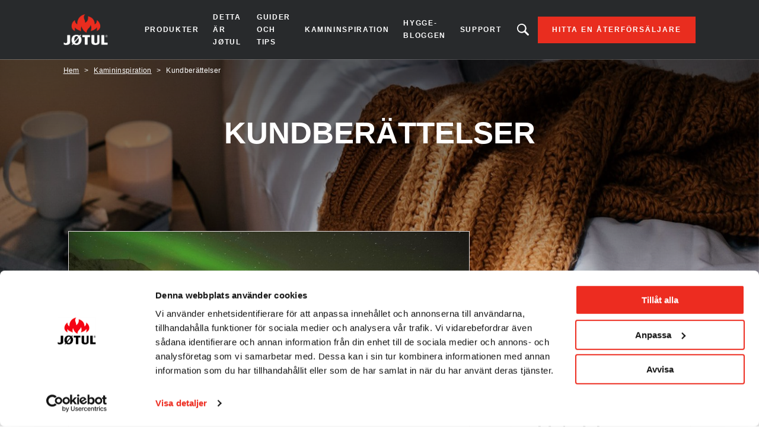

--- FILE ---
content_type: text/html; charset=UTF-8
request_url: https://www.jotul.se/kamininspiration/kundberattelser
body_size: 7280
content:
<!DOCTYPE html>
<html lang="sv" dir="ltr" prefix="content: http://purl.org/rss/1.0/modules/content/  dc: http://purl.org/dc/terms/  foaf: http://xmlns.com/foaf/0.1/  og: http://ogp.me/ns#  rdfs: http://www.w3.org/2000/01/rdf-schema#  schema: http://schema.org/  sioc: http://rdfs.org/sioc/ns#  sioct: http://rdfs.org/sioc/types#  skos: http://www.w3.org/2004/02/skos/core#  xsd: http://www.w3.org/2001/XMLSchema# ">
  <head>    <script type="text/javascript">
var dataLayer = window.dataLayer = window.dataLayer || [];
dataLayer.push({"language" : "sv",
"env" : "PROD",
"pageName" : "Jotul | Articles",
"pageBrand" : "Jotul",
"pageEnv" : "PROD",
"pageLanguage" : "sv",
"pageType" : "other"});
</script><script type="text/javascript">
(function(w,d,s,l,i){
  w[l]=w[l]||[];
  w[l].push({'gtm.start':new Date().getTime(),event:'gtm.js'});
  var f=d.getElementsByTagName(s)[0];
  var j=d.createElement(s);
  var dl=l!='dataLayer'?'&l='+l:'';
  j.src='https://www.googletagmanager.com/gtm.js?id='+i+dl;
  j.type='text/javascript';
  j.async=true;
  f.parentNode.insertBefore(j,f);
})(window,document,'script','dataLayer','GTM-PD5BRPNF');
</script>  
    <meta charset="utf-8" />
<style id="gutenberg-palette">:root .has-primary-colour-color{color:#c61506}:root .has-primary-colour-background-color{background-color:#c61506}:root .has-primary-colour-light-color{color:#fee6e6}:root .has-primary-colour-light-background-color{background-color:#fee6e6}:root .has-secondary-colour-color{color:#333333}:root .has-secondary-colour-background-color{background-color:#333333}:root .has-grey-white-color{color:#fafafa}:root .has-grey-white-background-color{background-color:#fafafa}:root .has-grey-light-color{color:#e6e0e0}:root .has-grey-light-background-color{background-color:#e6e0e0}:root .has-zensoric-grey-dark-color{color:#0c1730}:root .has-zensoric-grey-dark-background-color{background-color:#0c1730}:root .has-zensoric-blue-color{color:#5c8d9e}:root .has-zensoric-blue-background-color{background-color:#5c8d9e}:root .has-zensoric-blue-light-color{color:#9dbfcb}:root .has-zensoric-blue-light-background-color{background-color:#9dbfcb}:root .has-zensoric-brown-color{color:#4c220a}:root .has-zensoric-brown-background-color{background-color:#4c220a}:root .has-zensoric-brown-light-color{color:#cf804e}:root .has-zensoric-brown-light-background-color{background-color:#cf804e}:root .has-zensoric-beig-color{color:#f6d2a9}:root .has-zensoric-beig-background-color{background-color:#f6d2a9}:root .has-zensoric-red-color{color:#72002e}:root .has-zensoric-red-background-color{background-color:#72002e}:root .has-zensoric-yellow-color{color:#fcaf3f}:root .has-zensoric-yellow-background-color{background-color:#fcaf3f}:root .has-zensoric-grey-light-color{color:#e7ecf0}:root .has-zensoric-grey-light-background-color{background-color:#e7ecf0}</style>
<style>/* @see https://github.com/aFarkas/lazysizes#broken-image-symbol */.js img.lazyload:not([src]) { visibility: hidden; }/* @see https://github.com/aFarkas/lazysizes#automatically-setting-the-sizes-attribute */.js img.lazyloaded[data-sizes=auto] { display: block; width: 100%; }</style>
<meta name="description" content="Låt dig inspireras av verkliga kundberättelser genom foton och ögonblick från deras egna hem, som utstrålar mys och genuin värme." />
<link rel="canonical" href="https://www.jotul.se/kamininspiration/kundberattelser" />
<meta name="Generator" content="Drupal 10 (https://www.drupal.org); Commerce 2" />
<meta name="MobileOptimized" content="width" />
<meta name="HandheldFriendly" content="true" />
<meta name="viewport" content="width=device-width, initial-scale=1.0" />
<link rel="next" href="/kamininspiration/kundberattelser?page=1" />
<link rel="icon" href="/themes/custom/jotul_theme/favicon.ico" type="image/vnd.microsoft.icon" />

    <title>Kundberättelser | Varma berättelser från våra kunder | Jøtul</title>
    <link rel="stylesheet" media="all" href="/sites/sweden/files/css/css_jwv-qLxzDw9d-vryAr6yVS7h7TU1SvJssZMC8JX6JKY.css?delta=0&amp;language=sv&amp;theme=jotul_theme&amp;include=eJw1ilsOgCAMwC7E40hmyoLgcIQNldv7SPxpmqYLN_Sh9QrkIMNlMmunSVcs6CPxDGRFB6U9mspE__u6feomRoYoFj-DoDkSnuI_usKhE94x-iWp" />
<link rel="stylesheet" media="all" href="/sites/sweden/files/css/css_N3rs9ldnc6fjYflxA9jz1ErOQidoWENGdO4Lvity844.css?delta=1&amp;language=sv&amp;theme=jotul_theme&amp;include=eJw1ilsOgCAMwC7E40hmyoLgcIQNldv7SPxpmqYLN_Sh9QrkIMNlMmunSVcs6CPxDGRFB6U9mspE__u6feomRoYoFj-DoDkSnuI_usKhE94x-iWp" />

    <script src="/core/assets/vendor/modernizr/modernizr.min.js?v=3.11.7"></script>

        
    
    
        
    
  </head>
  <body  class="theme-jotul_theme path-articles"><noscript><iframe src="//www.googletagmanager.com/ns.html?id=GTM-PD5BRPNF"
 height="0" width="0" style="display:none;visibility:hidden"></iframe></noscript>
    <div id="body">
                  
        <div class="dialog-off-canvas-main-canvas" data-off-canvas-main-canvas>
    
  <header role="banner" id="header">
  <div class="header-inner">
    
        <div class="skip">
  <ul class="skip-list">
    <li class="skip-item">
      <a class="skip-cta" href="#header-nav">Go to navigation</a>
    </li>
    <li class="skip-item">
      <a class="skip-cta" href="#content">Go to content</a>
    </li>
    <li class="skip-item">
      <a class="skip-cta" href="#header-search">Go to search</a>
    </li>
  </ul>
</div>


<div class="header-main">
  <div id="logo" class="logo">
          <a href="https://www.jotul.se/" class="block-logo">
        <img src="/themes/custom/jotul_theme/logo.svg" alt="Hem" typeof="foaf:Image" />

      </a>
      </div>

  <div id="header-nav" class="header-nav" tabindex="-1">
    <button type="button" id="trigger-menu" class="trigger-menu"><strong>Meny</strong>
      <span class="trigger-menu-line">
                <i></i>
            </span>
    </button>
    <div class="header-nav-wrapper">
      
<nav role="navigation">
                    <ul class="menu">
                                            <li class="menu-item">
                    <a href="/produkter" data-drupal-link-system-path="node/83">Produkter</a>
                                                            <ul class="menu-level-2">
                                            <li class="menu-item-level-2">
                    <a href="/produkter/braskaminer" data-drupal-link-system-path="catalog/product-type/60">Braskaminer</a>
                                    </li>
                                            <li class="menu-item-level-2">
                    <a href="/produkter/insatser" data-drupal-link-system-path="catalog/product-type/91">Insatser</a>
                                    </li>
                                            <li class="menu-item-level-2">
                    <a href="/produkter/spiskassetter" data-drupal-link-system-path="catalog/product-type/126">Kassetter</a>
                                    </li>
                                            <li class="menu-item-level-2">
                    <a href="/produkter/eldstadermurspisar" data-drupal-link-system-path="catalog/product-type/118">Eldstäder/Murspisar</a>
                                    </li>
                                            <li class="menu-item-level-2">
                    <a href="/produkter/utekaminer" data-drupal-link-system-path="catalog/product-type/134">Utekaminer</a>
                                    </li>
                                            <li class="menu-item-level-2">
                    <a href="/produkter/jotul-tillbehor" data-drupal-link-system-path="node/84">Tillbehör</a>
                                    </li>
                    </ul>
    
                                    </li>
                                            <li class="menu-item">
                    <a href="/detta-ar-jotul" data-drupal-link-system-path="node/123">Detta är Jøtul</a>
                                                            <ul class="menu-level-2">
                                            <li class="menu-item-level-2">
                    <a href="/i-kampen-mot-kylan-sedan-1853" data-drupal-link-system-path="node/66">Vår historia</a>
                                    </li>
                                            <li class="menu-item-level-2">
                    <a href="/detta-ar-jotul/hallbarhet" data-drupal-link-system-path="articles/191">Hållbarhet</a>
                                    </li>
                                            <li class="menu-item-level-2">
                    <a href="/detta-ar-jotul/norskt-hantverk-sedan-1853" data-drupal-link-system-path="node/132">Norskt hantverk</a>
                                    </li>
                                            <li class="menu-item-level-2">
                    <a href="/detta-ar-jotul/nyheter" data-drupal-link-system-path="articles/184">Nyheter</a>
                                    </li>
                    </ul>
    
                                    </li>
                                            <li class="menu-item">
                    <a href="/guider-och-tips" data-drupal-link-system-path="node/124">Guider och tips</a>
                                                            <ul class="menu-level-2">
                                            <li class="menu-item-level-2">
                    <a href="/guider-och-tips/kamintips" data-drupal-link-system-path="articles/183">Kamintips</a>
                                    </li>
                                            <li class="menu-item-level-2">
                    <a href="/guider-och-tips/sa-eldar-du" data-drupal-link-system-path="articles/202">Så eldar du</a>
                                    </li>
                                            <li class="menu-item-level-2">
                    <a href="/guider-och-tips/kaminvaljaren" data-drupal-link-system-path="articles/203">Kaminväljaren</a>
                                    </li>
                                            <li class="menu-item-level-2">
                    <a href="/guider-och-tips/ved-som-uppvarmning" data-drupal-link-system-path="articles/204">Ved som uppvärmning</a>
                                    </li>
                                            <li class="menu-item-level-2">
                    <a href="/vad-ger-den-billigaste-varmen-el-eller-vedeldning" data-drupal-link-system-path="node/127">Vedkalkylator</a>
                                    </li>
                    </ul>
    
                                    </li>
                                            <li class="menu-item">
                    <a href="/kamininspiration" data-drupal-link-system-path="node/125">Kamininspiration</a>
                                                            <ul class="menu-level-2">
                                            <li class="menu-item-level-2">
                    <a href="/kamininspiration/kundberattelser" data-drupal-link-system-path="articles/205">Kundberättelser</a>
                                    </li>
                                            <li class="menu-item-level-2">
                    <a href="/kataloger" data-drupal-link-system-path="node/94">Kataloger</a>
                                    </li>
                                            <li class="menu-item-level-2">
                    <a href="/produktvideor" data-drupal-link-system-path="node/126">Produktvideor</a>
                                    </li>
                    </ul>
    
                                    </li>
                                            <li class="menu-item">
                    <a href="/hygge-bloggen" data-drupal-link-system-path="articles/186">Hygge-bloggen</a>
                                    </li>
                                            <li class="menu-item">
                    <a href="/support" data-drupal-link-system-path="node/138">Support</a>
                                                            <ul class="menu-level-2">
                                            <li class="menu-item-level-2">
                    <a href="/registrera-din-eldstad-och-fa-25-ars-garanti" data-drupal-link-system-path="node/79">25-års garanti</a>
                                    </li>
                                            <li class="menu-item-level-2">
                    <a href="/produktavvik" data-drupal-link-system-path="node/137">Produktavvik</a>
                                    </li>
                    </ul>
    
                                    </li>
                    </ul>
    
</nav>




    </div>
  </div>
  
  <div id="header-search" class="header-search" tabindex="-1">
    <button type="button" class="header-search-cta-open">Letar du efter en produkt?</button>
    <button type="button" class="responsive-cta-search">
      <span>Sök</span>
    </button>
    <div class="header-search-content">
      <div class="header-search-content-wrap">
        <button type="button" class="header-search-cta-close btn-close">Stäng</button>
        <div class="search">
          <div class="form-search">
            <form id="search-form" role="search" action="/search-results" method="get">
              <label class="" for="search-field">Letar du efter en produkt?</label>
              <input type="search" class="input-text" id="search-field" name="search" placeholder="Sök"
                     minlength="2">
            </form>
          </div>
        </div>
      </div>
    </div>
  </div>
</div>

<div class="header-side">
  
      <a class="btn btn-site-1 find-dealer event-header-dealer" href="/hitta-en-aterforsaljare">Hitta en återförsäljare</a>
    <a class="event-header-dealer" href="/hitta-en-aterforsaljare">
      <button type="button" class="responsive-cta-dealer">
        <strong>Återförsäljare</strong>
      </button>
    </a>
      </div>



  </div>
  </header>

  <main role="main">
    <div id="content" class="content">

      <div class="layout">
        <div class="layout-content">
              <div id="block-jotul-theme-breadcrumbs" class="block">
  
    
        <nav role="navigation" aria-labelledby="system-breadcrumb">
    <h3 id="system-breadcrumb" class="visually-hidden">Länkstig</h3>
    <ol>
              <li>
                      <a href="/">Hem</a>
                  </li>
              <li>
                      <a href="/kamininspiration">Kamininspiration</a>
                  </li>
              <li>
                      Kundberättelser
                  </li>
          </ol>
  </nav>

  </div>


              <div data-drupal-messages-fallback class="hidden"></div>
<div id="block-jotul-theme-content" class="block">
  
    
      <div class="views-element-container"><div class="js-view-dom-id-5d66debc81c9490e876d3a0f8bdb0148f60223d471cb560548cd85371ef73f90">
  
  
  

      <header>
      <div class="summary-header">
    <div class="summary-header-img">
        
    
        <picture>
                  <source media="all and (min-width: 1921px)" type="image/jpeg" width="2500" height="1666" data-srcset="/sites/sweden/files/2022-06/cozy_home_2500x1666.jpg 1x"/>
              <source media="all and (min-width: 1201px) and (max-width: 1920px)" type="image/jpeg" width="1680" height="400" data-srcset="/sites/sweden/files/styles/desktop_news_summary_header/public/2022-06/cozy_home_2500x1666.jpg?itok=IHFXS6-x 1x"/>
              <source media="all and (min-width: 609px) and (max-width: 1200px)" type="image/jpeg" width="625" height="165" data-srcset="/sites/sweden/files/styles/tablet_news_summary_header/public/2022-06/cozy_home_2500x1666.jpg?itok=cX5pTxKs 1x"/>
              <source media="all and (max-width: 608px)" type="image/jpeg" width="390" height="320" data-srcset="/sites/sweden/files/styles/mobile_news_summary_header/public/2022-06/cozy_home_2500x1666.jpg?itok=4E2CUDNJ 1x"/>
                  <img loading="eager" alt="Säng med vitt linne och brun filt" class="lazyload" data-src="/sites/sweden/files/styles/desktop_news_summary_header/public/2022-06/cozy_home_2500x1666.jpg?itok=IHFXS6-x" typeof="foaf:Image" />

  </picture>





    </div>
    <h1>
    Kundberättelser
</h1>
</div>
    </header>
  
  
  

  <div data-drupal-views-infinite-scroll-content-wrapper class="views-infinite-scroll-content-wrapper clearfix">
<div class="article-list">
    <div class="article-list-wrapper grid">
                                                                                                                                                        <div class="col-8--mq5-12">
                                                                                
<div class="article-item article-medium">
    <a href="/kamininspiration/kundberattelser/varmelagrande-braskamin-i-snyggt-arkitektritat-fritidshus">
    <div class="article-item-wrapper">
        <div class="article-item-image">
            
    
        <picture>
                  <source media="all and (min-width: 1921px)" type="image/jpeg" width="890" height="350" data-srcset="/sites/sweden/files/styles/desktop_news_medium/public/illustrations/gapahuk_hytte_1400x520%20%281%29.jpg?h=d84243b0&amp;itok=GRA6gbg7 1x"/>
              <source media="all and (min-width: 1201px) and (max-width: 1920px)" type="image/jpeg" width="890" height="350" data-srcset="/sites/sweden/files/styles/desktop_news_medium/public/illustrations/gapahuk_hytte_1400x520%20%281%29.jpg?h=d84243b0&amp;itok=GRA6gbg7 1x"/>
              <source media="all and (min-width: 609px) and (max-width: 1200px)" type="image/jpeg" width="625" height="260" data-srcset="/sites/sweden/files/styles/tablet_news_medium/public/illustrations/gapahuk_hytte_1400x520%20%281%29.jpg?h=d84243b0&amp;itok=FEFg7rrw 1x"/>
              <source media="all and (max-width: 608px)" type="image/jpeg" width="315" height="140" data-srcset="/sites/sweden/files/styles/mobile_news_medium/public/illustrations/gapahuk_hytte_1400x520%20%281%29.jpg?h=d84243b0&amp;itok=XBdAbfOY 1x"/>
                  <img loading="eager" class="lazyload" data-src="/sites/sweden/files/styles/desktop_news_medium/public/illustrations/gapahuk_hytte_1400x520%20%281%29.jpg?h=d84243b0&amp;itok=GRA6gbg7" typeof="foaf:Image" />

  </picture>





        </div>
        <div class="article-item-bottom">
            <div class="article-item-date date">
                <span>01-31-2023</span>
            </div>
            <div class="article-item-title">
            <h2 class='title'>
<span property="schema:name">Värmelagrande braskamin i snyggt arkitektritat fritidshus</span>
</h2>
            </div>
            <div class="article-item-content">
                                
      Vad kan vara bättre än att kunna dra sig undan och koppla av i en stuga i Nordnorges vacker natur? Det tyckte i alla fall ett gift par från Har...
            </div>
            <div class="article-item-cta btn-line btn-site-1"><p>Läs mer</p></div>
        </div>
    </div>
    </a>
</div>
                                    </div>
                                                                                                                                <div class="col-4--mq5-6--mq4-12">
                                        
<div class="article-item">
    <a href="/kamininspiration/kundberattelser/personlig-eldstadslosning-med-insatsen-jotul-i-620-fr">
        <div class="article-item-wrapper">
            <div class="article-item-image">
                
    
        <picture>
                  <source media="all and (min-width: 1921px)" type="image/jpeg" width="400" height="180" data-srcset="/sites/sweden/files/styles/desktop_news_teaser/public/illustrations/familie_omli_1400x650.jpg?h=8c6b0ef0&amp;itok=fiYRl8y2 1x"/>
              <source media="all and (min-width: 1201px) and (max-width: 1920px)" type="image/jpeg" width="400" height="180" data-srcset="/sites/sweden/files/styles/desktop_news_teaser/public/illustrations/familie_omli_1400x650.jpg?h=8c6b0ef0&amp;itok=fiYRl8y2 1x"/>
              <source media="all and (min-width: 609px) and (max-width: 1200px)" type="image/jpeg" width="625" height="260" data-srcset="/sites/sweden/files/styles/tablet_news_teaser/public/illustrations/familie_omli_1400x650.jpg?h=8c6b0ef0&amp;itok=JjH6PVq7 1x"/>
              <source media="all and (max-width: 608px)" type="image/jpeg" width="315" height="140" data-srcset="/sites/sweden/files/styles/mobile_news_teaser/public/illustrations/familie_omli_1400x650.jpg?h=8c6b0ef0&amp;itok=efEHEb7n 1x"/>
                  <img loading="eager" alt="Familjen sitter och spelar spel i vardagsrummet framför Jøtul I 620 FR spisinsats" class="lazyload" data-src="/sites/sweden/files/styles/desktop_news_teaser/public/illustrations/familie_omli_1400x650.jpg?h=8c6b0ef0&amp;itok=fiYRl8y2" typeof="foaf:Image" />

  </picture>





            </div>
            <div class="article-item-bottom">
                <div class="article-item-date date">
                    <span>01-05-2023</span>
                </div>
                <div class="article-item-title">
                <h2 class='title'>
<span property="schema:name">Personlig eldstadslösning med insatsen Jøtul I 620 FR</span>
</h2>
                </div>
                <div class="article-item-content">
                                        
      En familj på sju personer hade en äldre kamin utan någon direkt i...
                </div>
                <div class="article-item-cta btn-line btn-site-1"><p>Läs mer</p></div>
            </div>
        </div>
    </a>
</div>

                                    </div>
                                                                                                                    
                                                    <div class="col-4--mq5-6--mq4-12">
                                
<div class="article-item">
    <a href="/kamininspiration/kundberattelser/uppfyll-stugdrommen-med-en-ny-eldstad">
        <div class="article-item-wrapper">
            <div class="article-item-image">
                
    
        <picture>
                  <source media="all and (min-width: 1921px)" type="image/jpeg" width="400" height="180" data-srcset="/sites/sweden/files/styles/desktop_news_teaser/public/2022-11/header_bilde_peisinnsats_1400x650.jpg?h=8c6b0ef0&amp;itok=FQgfoxKM 1x"/>
              <source media="all and (min-width: 1201px) and (max-width: 1920px)" type="image/jpeg" width="400" height="180" data-srcset="/sites/sweden/files/styles/desktop_news_teaser/public/2022-11/header_bilde_peisinnsats_1400x650.jpg?h=8c6b0ef0&amp;itok=FQgfoxKM 1x"/>
              <source media="all and (min-width: 609px) and (max-width: 1200px)" type="image/jpeg" width="625" height="260" data-srcset="/sites/sweden/files/styles/tablet_news_teaser/public/2022-11/header_bilde_peisinnsats_1400x650.jpg?h=8c6b0ef0&amp;itok=pMLGpCU4 1x"/>
              <source media="all and (max-width: 608px)" type="image/jpeg" width="315" height="140" data-srcset="/sites/sweden/files/styles/mobile_news_teaser/public/2022-11/header_bilde_peisinnsats_1400x650.jpg?h=8c6b0ef0&amp;itok=QhDU_Gge 1x"/>
                  <img loading="eager" alt="Tjej som sitter framför brasan Jøtul I 520 FR" class="lazyload" data-src="/sites/sweden/files/styles/desktop_news_teaser/public/2022-11/header_bilde_peisinnsats_1400x650.jpg?h=8c6b0ef0&amp;itok=FQgfoxKM" typeof="foaf:Image" />

  </picture>





            </div>
            <div class="article-item-bottom">
                <div class="article-item-date date">
                    <span>11-04-2022</span>
                </div>
                <div class="article-item-title">
                <h2 class='title'>
<span property="schema:name">Uppfyll stugdrömmen med en ny eldstad</span>
</h2>
                </div>
                <div class="article-item-content">
                                        
      Med en stuga som har eldstaden som primär värmekälla var det vikt...
                </div>
                <div class="article-item-cta btn-line btn-site-1"><p>Läs mer</p></div>
            </div>
        </div>
    </a>
</div>

                            </div>
                                                    <div class="col-4--mq5-6--mq4-12">
                                
<div class="article-item">
    <a href="/kamininspiration/kundberattelser/ny-och-varmande-braskamin-i-ett-aldre-hus">
        <div class="article-item-wrapper">
            <div class="article-item-image">
                
    
        <picture>
                  <source media="all and (min-width: 1921px)" type="image/jpeg" width="400" height="180" data-srcset="/sites/sweden/files/styles/desktop_news_teaser/public/illustrations/jotulf167_anita_carina_1400x520.jpg?h=d84243b0&amp;itok=MQgATy9X 1x"/>
              <source media="all and (min-width: 1201px) and (max-width: 1920px)" type="image/jpeg" width="400" height="180" data-srcset="/sites/sweden/files/styles/desktop_news_teaser/public/illustrations/jotulf167_anita_carina_1400x520.jpg?h=d84243b0&amp;itok=MQgATy9X 1x"/>
              <source media="all and (min-width: 609px) and (max-width: 1200px)" type="image/jpeg" width="625" height="260" data-srcset="/sites/sweden/files/styles/tablet_news_teaser/public/illustrations/jotulf167_anita_carina_1400x520.jpg?h=d84243b0&amp;itok=N7xM5eHK 1x"/>
              <source media="all and (max-width: 608px)" type="image/jpeg" width="315" height="140" data-srcset="/sites/sweden/files/styles/mobile_news_teaser/public/illustrations/jotulf167_anita_carina_1400x520.jpg?h=d84243b0&amp;itok=43y4eCGA 1x"/>
                  <img loading="eager" alt="Två tjejer sitter framför en Jøtul F 167 vedspis" class="lazyload" data-src="/sites/sweden/files/styles/desktop_news_teaser/public/illustrations/jotulf167_anita_carina_1400x520.jpg?h=d84243b0&amp;itok=MQgATy9X" typeof="foaf:Image" />

  </picture>





            </div>
            <div class="article-item-bottom">
                <div class="article-item-date date">
                    <span>09-13-2022</span>
                </div>
                <div class="article-item-title">
                <h2 class='title'>
<span property="schema:name">Ny och värmande braskamin i ett äldre hus </span>
</h2>
                </div>
                <div class="article-item-content">
                                        
      I ett litet samhälle i Norge flyttade 2019 en familj på tre perso...
                </div>
                <div class="article-item-cta btn-line btn-site-1"><p>Läs mer</p></div>
            </div>
        </div>
    </a>
</div>

                            </div>
                                                    <div class="col-4--mq5-6--mq4-12">
                                
<div class="article-item">
    <a href="/kamininspiration/kundberattelser/fran-en-stor-gammal-vedspis-till-en-snygg-modern-kamin">
        <div class="article-item-wrapper">
            <div class="article-item-image">
                
    
        <picture>
                  <source media="all and (min-width: 1921px)" type="image/jpeg" width="400" height="180" data-srcset="/sites/sweden/files/styles/desktop_news_teaser/public/illustrations/herman_ida_1400x520.jpg?h=d84243b0&amp;itok=YWcPMmD- 1x"/>
              <source media="all and (min-width: 1201px) and (max-width: 1920px)" type="image/jpeg" width="400" height="180" data-srcset="/sites/sweden/files/styles/desktop_news_teaser/public/illustrations/herman_ida_1400x520.jpg?h=d84243b0&amp;itok=YWcPMmD- 1x"/>
              <source media="all and (min-width: 609px) and (max-width: 1200px)" type="image/jpeg" width="625" height="260" data-srcset="/sites/sweden/files/styles/tablet_news_teaser/public/illustrations/herman_ida_1400x520.jpg?h=d84243b0&amp;itok=7Ub2ioFw 1x"/>
              <source media="all and (max-width: 608px)" type="image/jpeg" width="315" height="140" data-srcset="/sites/sweden/files/styles/mobile_news_teaser/public/illustrations/herman_ida_1400x520.jpg?h=d84243b0&amp;itok=K_YDWey0 1x"/>
                  <img loading="eager" alt="Man och tjej framför Jøtul F 373 Advance kamin" class="lazyload" data-src="/sites/sweden/files/styles/desktop_news_teaser/public/illustrations/herman_ida_1400x520.jpg?h=d84243b0&amp;itok=YWcPMmD-" typeof="foaf:Image" />

  </picture>





            </div>
            <div class="article-item-bottom">
                <div class="article-item-date date">
                    <span>06-21-2022</span>
                </div>
                <div class="article-item-title">
                <h2 class='title'>
<span property="schema:name">Från en stor gammal vedspis till en snygg modern kamin</span>
</h2>
                </div>
                <div class="article-item-content">
                                        
      Arbetet med att göra om en bostad från ett hus till ett hem kan m...
                </div>
                <div class="article-item-cta btn-line btn-site-1"><p>Läs mer</p></div>
            </div>
        </div>
    </a>
</div>

                            </div>
                        
                                                        
                                                    <div class="col-4--mq5-6--mq4-12">
                                
<div class="article-item">
    <a href="/kamininspiration/kundberattelser/fran-oppen-spis-till-effektiv-varmekalla">
        <div class="article-item-wrapper">
            <div class="article-item-image">
                
    
        <picture>
                  <source media="all and (min-width: 1921px)" type="image/jpeg" width="400" height="180" data-srcset="/sites/sweden/files/styles/desktop_news_teaser/public/2019-08/C-400-Panorama-1600x1060.jpg?itok=g6fPT0Wo 1x"/>
              <source media="all and (min-width: 1201px) and (max-width: 1920px)" type="image/jpeg" width="400" height="180" data-srcset="/sites/sweden/files/styles/desktop_news_teaser/public/2019-08/C-400-Panorama-1600x1060.jpg?itok=g6fPT0Wo 1x"/>
              <source media="all and (min-width: 609px) and (max-width: 1200px)" type="image/jpeg" width="625" height="260" data-srcset="/sites/sweden/files/styles/tablet_news_teaser/public/2019-08/C-400-Panorama-1600x1060.jpg?itok=Lhq1bweQ 1x"/>
              <source media="all and (max-width: 608px)" type="image/jpeg" width="315" height="140" data-srcset="/sites/sweden/files/styles/mobile_news_teaser/public/2019-08/C-400-Panorama-1600x1060.jpg?itok=muzi3Yp7 1x"/>
                  <img loading="eager" alt="C400 Panorama spiskassett. Foto." class="lazyload" data-src="/sites/sweden/files/styles/desktop_news_teaser/public/2019-08/C-400-Panorama-1600x1060.jpg?itok=g6fPT0Wo" typeof="foaf:Image" />

  </picture>





            </div>
            <div class="article-item-bottom">
                <div class="article-item-date date">
                    <span>08-30-2019</span>
                </div>
                <div class="article-item-title">
                <h2 class='title'>
<span property="schema:name">Från öppen spis till effektiv värmekälla</span>
</h2>
                </div>
                <div class="article-item-content">
                                        
      I många svensk hus finns det  gamla öppna spisar. En öppen spis g...
                </div>
                <div class="article-item-cta btn-line btn-site-1"><p>Läs mer</p></div>
            </div>
        </div>
    </a>
</div>

                            </div>
                        
                                                            </div>
</div></div>

    


  
  

  
  
</div>
</div>

  </div>



        </div>        
              </div>    </div>
  </main>

  
      <footer role="contentinfo" id="footer">
              <div class="footer-inner">
              <nav role="navigation" aria-labelledby="block-jotul-theme-footer-menu" id="block-jotul-theme-footer" class="block">
            
  <h3 class="block-title visually-hidden" id="block-jotul-theme-footer-menu">Footer menu</h3>
  

        

                       <ul class="menu-footer">               
                              <li class="menu-footer__item">                <a href="/aterforsaljare" class="menu-footer__link" data-drupal-link-system-path="dealer-list">Återförsäljare</a>
              </li>
          
                <li class="separator"></li>
                              <li class="menu-footer__item">                <a href="/produkter" class="menu-footer__link" data-drupal-link-system-path="node/83">Produkter</a>
              </li>
          
                <li class="separator"></li>
                              <li class="menu-footer__item">                <a href="/databehandlingspolicy" class="menu-footer__link" data-drupal-link-system-path="node/81">Cookie policy</a>
              </li>
          
                <li class="separator"></li>
                              <li class="menu-footer__item">                <a href="/integritetspolicy" class="menu-footer__link" data-drupal-link-system-path="node/72">Integritetspolicy</a>
              </li>
          
                <li class="separator"></li>
                              <li class="menu-footer__item">                <a href="https://jotul.imageshop.no/1063462/Login/Index" target="_blank" class="menu-footer__link">Extranät</a>
              </li>
          
                <li class="separator"></li>
                              <li class="menu-footer__item">                <a href="/kontakt" class="menu-footer__link" data-drupal-link-system-path="node/82">Kontakt</a>
              </li>
          
                <li class="separator"></li>
                              <li class="menu-footer__item">                <a href="https://www.dropbox.com/scl/fo/czgdbfkgjd5ags5cdva9x/h?rlkey=i7xx421r41w560yzto7sflmzb&amp;dl=0" target="_blank" class="menu-footer__link">3D-bibliotek</a>
              </li>
          
                <li class="separator"></li>
                              <li class="menu-footer__item">                <a href="https://www.jotul.se/manuals-finder" class="menu-footer__link">Produktdokumentation</a>
              </li>
        </ul>
   

  </nav>
<div id="block-partnersfooterblock--2" class="block">
  
    
      
  </div>
<div id="block-socialsharefooterblock--2" class="block">
  
    
          <div class="footer_social_share">
                                    <div class="footer_social_share_item">
                    <a target="_blank" rel="noopener noreferrer" href="https://www.facebook.com/jotul">
                                                    <img src="/modules/custom/jotul_social_share/icons/facebook.png" alt="Facebook" loading="lazy" />
                                            </a>
                </div>
                                                <div class="footer_social_share_item">
                    <a target="_blank" rel="noopener noreferrer" href="https://www.instagram.com/jotulstoves/">
                                                    <img src="/modules/custom/jotul_social_share/icons/instagram.png" alt="Instagram" loading="lazy" />
                                            </a>
                </div>
                                                <div class="footer_social_share_item">
                    <a target="_blank" rel="noopener noreferrer" href="https://www.youtube.com/user/JotulAS">
                                                    <img src="/modules/custom/jotul_social_share/icons/youtube.png" alt="Youtube" loading="lazy" />
                                            </a>
                </div>
                                                                    <div class="footer_social_share_item">
                    <a target="_blank" rel="noopener noreferrer" href="https://no.pinterest.com/jotul/">
                                                    <img src="/modules/custom/jotul_social_share/icons/pinterest.png" alt="Pinterest" loading="lazy" />
                                            </a>
                </div>
                                                <div class="footer_social_share_item">
                    <a target="_blank" rel="noopener noreferrer" href="https://www.linkedin.com/company/117489/admin/">
                                                    LinkedIn
                                            </a>
                </div>
                        </div>

  </div>


        </div>
                </footer>
  
  </div>

      
      
    </div>
  <script type="application/json" data-drupal-selector="drupal-settings-json">{"path":{"baseUrl":"\/","pathPrefix":"","currentPath":"articles\/205","currentPathIsAdmin":false,"isFront":false,"currentLanguage":"sv"},"pluralDelimiter":"\u0003","suppressDeprecationErrors":true,"ajaxPageState":{"libraries":"eJxtjuEOgjAMhF-os4-0DCml2m2EFhSfXgeY-MM_d5cvvUsH8VV6w-FwOB2liMOt-qKRa2UlT5xTSUwz_sfntY-UCVlrlzSYbyqFQdNrwyZQOKrw6F194k-GqapiPy9T0kvL4dO7G9hmThm7ZASr0MNw10uu_aInilKG9i5Fu85tZqfhS8NB3z49XDY","theme":"jotul_theme","theme_token":null},"ajaxTrustedUrl":[],"fitvids":{"selectors":".node\r,.wp-block-embed\r,.article-media","custom_vendors":["iframe[src^=\u0022https:\/\/youtu.be\u0022]"],"ignore_selectors":""},"lazy":{"lazysizes":{"lazyClass":"lazyload","loadedClass":"lazyloaded","loadingClass":"lazyloading","preloadClass":"lazypreload","errorClass":"lazyerror","autosizesClass":"lazyautosizes","srcAttr":"data-src","srcsetAttr":"data-srcset","sizesAttr":"data-sizes","minSize":40,"customMedia":[],"init":true,"expFactor":1.5,"hFac":0.8,"loadMode":2,"loadHidden":true,"ricTimeout":0,"throttleDelay":125,"plugins":[]},"placeholderSrc":"","preferNative":false,"minified":true,"libraryPath":"\/libraries\/lazysizes"},"views":{"ajax_path":"\/views\/ajax","ajaxViews":{"views_dom_id:5d66debc81c9490e876d3a0f8bdb0148f60223d471cb560548cd85371ef73f90":{"view_name":"articles","view_display_id":"page_1","view_args":"205","view_path":"\/articles\/205","view_base_path":"articles\/%taxonomy_term","view_dom_id":"5d66debc81c9490e876d3a0f8bdb0148f60223d471cb560548cd85371ef73f90","pager_element":0}}},"user":{"uid":0,"permissionsHash":"9ee9a199ba067df408fb6766b40fc06f56cbc966ed5a014c20b4579c99453965"}}</script>
<script src="/sites/sweden/files/js/js_Aq2daPA3dz7d5M0ZjO4EsJqvFvcghnJAsCFTyyu4fZg.js?scope=footer&amp;delta=0&amp;language=sv&amp;theme=jotul_theme&amp;include=eJxtzUsKgDAMBNALteRIJWoaI7GBNip6evG3czMDj4HJ4qsMDfLT4W2QIh4m80UTm7GSI89YkKnCP79rH2kmYLUONTbfVQoHxWOHK8IqtLUkJV8HlFpfTRVujZ_GR0_dsD3e"></script>
<script src="//cdnjs.cloudflare.com/ajax/libs/ScrollMagic/2.0.6/ScrollMagic.min.js"></script>
<script src="//cdnjs.cloudflare.com/ajax/libs/ScrollMagic/2.0.6/plugins/debug.addIndicators.min.js"></script>
<script src="//cdnjs.cloudflare.com/ajax/libs/gsap/2.0.2/TweenMax.min.js"></script>
<script src="//cdnjs.cloudflare.com/ajax/libs/ScrollMagic/2.0.5/plugins/animation.gsap.min.js"></script>
<script src="/sites/sweden/files/js/js_S-Cq1YarF5r2jf7mRkaRoQ1hlfAlt3m8AtDM5VZCtYQ.js?scope=footer&amp;delta=5&amp;language=sv&amp;theme=jotul_theme&amp;include=eJxtzUsKgDAMBNALteRIJWoaI7GBNip6evG3czMDj4HJ4qsMDfLT4W2QIh4m80UTm7GSI89YkKnCP79rH2kmYLUONTbfVQoHxWOHK8IqtLUkJV8HlFpfTRVujZ_GR0_dsD3e"></script>
</body>
</html>


--- FILE ---
content_type: application/javascript
request_url: https://www.jotul.se/sites/sweden/files/js/js_S-Cq1YarF5r2jf7mRkaRoQ1hlfAlt3m8AtDM5VZCtYQ.js?scope=footer&delta=5&language=sv&theme=jotul_theme&include=eJxtzUsKgDAMBNALteRIJWoaI7GBNip6evG3czMDj4HJ4qsMDfLT4W2QIh4m80UTm7GSI89YkKnCP79rH2kmYLUONTbfVQoHxWOHK8IqtLUkJV8HlFpfTRVujZ_GR0_dsD3e
body_size: 19005
content:
/* @license GPL-2.0-or-later https://www.drupal.org/licensing/faq */
(function(f){if(typeof exports==="object"&&typeof module!=="undefined")module.exports=f();else if(typeof define==="function"&&define.amd)define([],f);else{var g;if(typeof window!=="undefined")g=window;else if(typeof global!=="undefined")g=global;else if(typeof self!=="undefined")g=self;else g=this;g.global=f();}})(function(){var define,module,exports;return (function(){function r(e,n,t){function o(i,f){if(!n[i]){if(!e[i]){var c="function"==typeof require&&require;if(!f&&c)return c(i,!0);if(u)return u(i,!0);var a=new Error("Cannot find module '"+i+"'");throw a.code="MODULE_NOT_FOUND",a;}var p=n[i]={exports:{}};e[i][0].call(p.exports,function(r){var n=e[i][1][r];return o(n||r);},p,p.exports,r,e,n,t);}return n[i].exports;}for(var u="function"==typeof require&&require,i=0;i<t.length;i++)o(t[i]);return o;}return r;})()({1:[function(require,module,exports){'use strict';var helpers={viewport:function viewport(){var e=window,a='inner';if(!('innerWidth' in window)){a='client';e=document.documentElement||document.body;}return {width:e[a+'Width'],height:e[a+'Height']};},harmonizeHeight:function harmonizeHeight(selector){var includePadding=arguments.length>1&&arguments[1]!==undefined?arguments[1]:true;var targetH=0;helpers.resetHeight(selector);$(selector).each(function(){var elem=$(this);var h=$(elem).height();if(includePadding===true)h=$(elem).outerHeight();if(h>targetH)targetH=h;});targetH=Math.ceil(targetH);$(selector).css('min-height',targetH+'px');},resetHeight:function resetHeight(selector){$(selector).css('min-height','');},resizeImg:function resizeImg(selector){$(selector).each(function(){var elem=$(this);$(elem).imagesLoaded(function(){var img=$(elem).find('img');var wContainer=$(elem).width()+parseInt($(elem).css('padding-left'))+parseInt($(elem).css('padding-right'));var hContainer=$(elem).height()+parseInt($(elem).css('padding-top'))+parseInt($(elem).css('padding-bottom'));var ratioContainer=wContainer/hContainer;var ratioImg=$(img).width()/$(img).height();var gap=0;if(ratioImg>ratioContainer){$(img).removeClass('full-width');$(img).addClass('full-height');gap=(wContainer-$(img).width())/2;$(img).css({'margin-top':'','margin-left':gap});}else{$(img).removeClass('full-height');$(img).addClass('full-width');gap=(hContainer-$(img).height())/2;$(img).css({'margin-left':'','margin-top':gap});}$(img).removeClass('faded');});});}};module.exports=helpers;},{}],2:[function(require,module,exports){'use strict';var store={wWidth:0,wHeight:0,currentWidth:0,currentHeight:0,timerResponsive:0,wScroll:0,hBodyScroll:0,mq1:'only screen and (max-width: 25em)',mq2:'only screen and (max-width: 32em)',mq3:'only screen and (max-width: 38em)',mq4:'only screen and (max-width: 56em)',mq5:'only screen and (max-width: 75em)',mq6:'only screen and (max-width: 86em)',mq7:'only screen and (max-width: 120em)'};module.exports=store;},{}],3:[function(require,module,exports){'use strict';var _createClass=function(){function defineProperties(target,props){for(var i=0;i<props.length;i++){var descriptor=props[i];descriptor.enumerable=descriptor.enumerable||false;descriptor.configurable=true;if("value" in descriptor)descriptor.writable=true;Object.defineProperty(target,descriptor.key,descriptor);}}return function(Constructor,protoProps,staticProps){if(protoProps)defineProperties(Constructor.prototype,protoProps);if(staticProps)defineProperties(Constructor,staticProps);return Constructor;};}();function _classCallCheck(instance,Constructor){if(!(instance instanceof Constructor))throw new TypeError("Cannot call a class as a function");}var AnimatedLabelField=function(){function AnimatedLabelField(){var options=arguments.length>0&&arguments[0]!==undefined?arguments[0]:{};_classCallCheck(this,AnimatedLabelField);var defaults={container:'.field-animated',cta:'input',className:'is-focused'};this.settings=$.extend({},defaults,options);this.timer=null;this.bindUIActions();}_createClass(AnimatedLabelField,[{key:'show',value:function show(elem){var self=this;$(elem).addClass(self.settings.className);}},{key:'hide',value:function hide(elem){var self=this;$(elem).removeClass(self.settings.className);}},{key:'bindUIActions',value:function bindUIActions(){var self=this;var intervalId=0;var checkInputValue=function checkInputValue($input){var $field=$input.closest(self.settings.container);$field.addClass('no-transition');setTimeout(function(){var sValue=$input.val();if(sValue.trim()!==''){var container=$field;self.show(container);}setTimeout(function(){$field.removeClass('no-transition');},100);},10);};var checkInputsValue=function checkInputsValue(){$(self.settings.container+' '+self.settings.cta).each(function(){checkInputValue($(this));});};checkInputsValue();if(navigator.userAgent.toLowerCase().indexOf('chrome')>=0)intervalId=setInterval(function(){if($(self.settings.container+' '+self.settings.cta+':-webkit-autofill').length>0){clearInterval(intervalId);setTimeout(function(){checkInputsValue();},200);}},1);else setTimeout(function(){checkInputsValue();},1000);$('body').on('focus',self.settings.container+' '+self.settings.cta,function(event){var elem=event.target;var container=$(elem).closest(self.settings.container);self.show(container);});$('body').on('blur',self.settings.container+' '+self.settings.cta,function(event){var sValue=$(this).val();if(sValue.trim()===''){var elem=event.target;var container=$(elem).closest(self.settings.container);self.hide(container);}});}}]);return AnimatedLabelField;}();module.exports=AnimatedLabelField;},{}],4:[function(require,module,exports){'use strict';var _createClass=function(){function defineProperties(target,props){for(var i=0;i<props.length;i++){var descriptor=props[i];descriptor.enumerable=descriptor.enumerable||false;descriptor.configurable=true;if("value" in descriptor)descriptor.writable=true;Object.defineProperty(target,descriptor.key,descriptor);}}return function(Constructor,protoProps,staticProps){if(protoProps)defineProperties(Constructor.prototype,protoProps);if(staticProps)defineProperties(Constructor,staticProps);return Constructor;};}();function _classCallCheck(instance,Constructor){if(!(instance instanceof Constructor))throw new TypeError("Cannot call a class as a function");}var Collapsible=function(){function Collapsible(){var options=arguments.length>0&&arguments[0]!==undefined?arguments[0]:{};_classCallCheck(this,Collapsible);var defaults={container:'.collapsible',cta:'.cta-open-collapsible',className:'is-open',optionCloseAll:false,optionClose:false,ctaClose:'.cta-close-collapsible',optionCloseOnBody:false,optionEsc:false,optionHover:false,optionFocusInput:false,inputContainer:'.input-text',delay:300,optionNoAria:false,optionOtherContainer:false,otherContainer:'.other-collapsible',optionFocusOnly:false,optionSwipeOnly:false};this.settings=$.extend({},defaults,options);this.timer=null;this.bindUIActions();}_createClass(Collapsible,[{key:'show',value:function show(elem){var self=this;$(elem).addClass(self.settings.className);if(self.settings.optionNoAria===false){var cta=$(elem).find(self.settings.cta);if($(cta).attr('aria-expanded'))$(cta).attr('aria-expanded','true');}if(self.settings.optionFocusInput===true)setTimeout(function(){$(elem).find(self.settings.inputContainer).first().focus();},150);if(self.settings.optionOtherContainer===true)$(elem).closest(self.settings.otherContainer).addClass(self.settings.className);}},{key:'hide',value:function hide(elem){var self=this;$(elem).removeClass(self.settings.className);if(self.settings.optionNoAria===false){var cta=$(elem).find(self.settings.cta);if($(cta).attr('aria-expanded'))$(cta).attr('aria-expanded','false');}if(self.settings.optionOtherContainer===true)$(elem).closest(self.settings.otherContainer).removeClass(self.settings.className);}},{key:'toggle',value:function toggle(elem){var self=this;if($(elem).hasClass(self.settings.className))self.hide(elem);else{if(self.settings.optionCloseAll===true)self.hide(self.settings.container);self.show(elem);}}},{key:'bindUIActions',value:function bindUIActions(){var self=this;if(self.settings.optionHover===true){$(self.settings.container).on('mouseenter focusin touchstart',function(event){event.stopImmediatePropagation();window.clearTimeout(self.timerEnter);var elem=event.target;var container=$(elem).closest(self.settings.container);if(event.type==='touchstart')self.toggle(container);else if(event.type==='mouseenter')self.timerEnter=window.setTimeout(function(){self.hide(self.settings.container);self.show(container);},self.settings.delay);else self.show(container);});$(self.settings.container).on('mouseleave focusout',function(event){window.clearTimeout(self.timerLeave);var elem=this;if(event.type==='mouseleave')self.timerLeave=window.setTimeout(function(){self.hide(elem);},self.settings.delay);else self.hide(elem);});}else if(self.settings.optionFocusOnly===true){$(self.settings.container).on('focusin touchstart',function(event){event.stopImmediatePropagation();window.clearTimeout(self.timer);var elem=event.target;var container=$(elem).closest(self.settings.container);if(event.type==='touchstart')self.toggle(container);else self.show(container);});$(self.settings.container).on('focusout',function(event){window.clearTimeout(self.timer);var elem=this;self.hide(elem);});}else if(self.settings.optionSwipOnly===true){$(self.settings.container).on('touchmove',function(event){event.stopImmediatePropagation();window.clearTimeout(self.timer);var elem=event.target;var container=$(elem).closest(self.settings.container);if(event.type==='touchmove'){window.document.getElementsByClassName('dealer-locator')[0].style.zIndex=101;self.show(container);}});$(self.settings.cta).on('click',function(event){var container=$(this).closest(self.settings.container);if($(container).hasClass(self.settings.className))window.document.getElementsByClassName('dealer-locator')[0].style.zIndex=9;else window.document.getElementsByClassName('dealer-locator')[0].style.zIndex=101;window.document.getElementsByClassName('dealer-locator-nav-main')[0].scrollTo(0,0);window.clearTimeout(self.timer);self.toggle(container);});}else{$(self.settings.container).on('click',self.settings.cta,function(event){event.stopImmediatePropagation();var elem=$(this);var container=$(elem).closest(self.settings.container);self.toggle(container);});$(self.settings.container).on('focusout',function(event){var elem=$(this);var target=event.relatedTarget;if(self.settings.optionCloseAll===true)if($(target).closest(elem).length===0)setTimeout(function(){self.hide(elem);},300);});}if(self.settings.optionClose===true)$(self.settings.container).on('click',self.settings.ctaClose,function(event){event.preventDefault();var container=$(this).closest(self.settings.container);self.hide(container);});if(self.settings.optionCloseOnBody===true)$('#body').on('click focusin',function(event){var target=event.target;if($(target).closest(self.settings.container).length===0&&!$(target).is(self.settings.container)){var elem=$(self.settings.container);self.hide(elem);}});if(self.settings.optionEsc===true)$(self.settings.container).on('keydown','input, button',function(event){var key=event.which;if(key===27){var container=$(this).closest(self.settings.container);self.hide(container);}});}}]);return Collapsible;}();module.exports=Collapsible;},{}],5:[function(require,module,exports){'use strict';var _createClass=function(){function defineProperties(target,props){for(var i=0;i<props.length;i++){var descriptor=props[i];descriptor.enumerable=descriptor.enumerable||false;descriptor.configurable=true;if("value" in descriptor)descriptor.writable=true;Object.defineProperty(target,descriptor.key,descriptor);}}return function(Constructor,protoProps,staticProps){if(protoProps)defineProperties(Constructor.prototype,protoProps);if(staticProps)defineProperties(Constructor,staticProps);return Constructor;};}();var _store=require('../_store');var _store2=_interopRequireDefault(_store);function _interopRequireDefault(obj){return obj&&obj.__esModule?obj:{default:obj};}function _classCallCheck(instance,Constructor){if(!(instance instanceof Constructor))throw new TypeError("Cannot call a class as a function");}var Colorbox=function(){function Colorbox(){var options=arguments.length>0&&arguments[0]!==undefined?arguments[0]:{};_classCallCheck(this,Colorbox);var self=this;var defaults={colorboxClassName:'.colorbox',galleryClassName:'.colorbox-gal',pageClassName:'.colorbox-page',colorboxSettings:{},gallerySettings:{},pageSettings:{},resizeSettings:{},mq:_store2.default.mq3};self.settings=$.extend({},defaults,options);self.opened=false;self.initColorbox();self.initGallery();self.initPage();}_createClass(Colorbox,[{key:'initColorbox',value:function initColorbox(){var self=this;var calculatedSettings={maxWidth:'90%',maxHeight:'90%',close:'Fermer',previous:'Précédent',next:'Suivant',fixed:true,onComplete:function onComplete(){self.onComplete();},onClosed:function onClosed(){self.onClosed();}};var currentSettings=$.extend({},calculatedSettings,self.settings.colorboxSettings);$(self.settings.colorboxClassName).colorbox(currentSettings);}},{key:'initGallery',value:function initGallery(){var self=this;var calculatedSettings={rel:self.settings.galleryClassName,maxWidth:'90%',maxHeight:'90%',close:'Fermer',previous:'Précédent',next:'Suivant',current:false,fixed:true,onComplete:function onComplete(){self.onComplete();},onClosed:function onClosed(){self.onClosed();}};var currentSettings=$.extend({},self.settings.gallerySettings,calculatedSettings);$(self.settings.galleryClassName).colorbox(currentSettings);}},{key:'initPage',value:function initPage(){var self=this;var calculatedSettings={href:function href(){var url=$(this).attr('href')+' #main-content';return url;},maxWidth:'90%',maxHeight:'90%',close:'Fermer',previous:'Précédent',next:'Suivant',fixed:true,onComplete:function onComplete(){self.onComplete();},onClosed:function onClosed(){self.onClosed();}};var currentSettings=$.extend({},self.settings.pageSettings,calculatedSettings);$(self.settings.pageClassName).colorbox(currentSettings);}},{key:'onComplete',value:function onComplete(){var self=this;self.opened=true;}},{key:'onClosed',value:function onClosed(){var self=this;self.opened=false;}},{key:'onResize',value:function onResize(){var self=this;if(window.matchMedia(self.settings.mq).matches)$.colorbox.remove();else{if(typeof $.colorbox!=='undefined'&&self.opened===true)$.colorbox.element()[0].click();}}}]);return Colorbox;}();module.exports=Colorbox;},{"../_store":2}],6:[function(require,module,exports){'use strict';var _createClass=function(){function defineProperties(target,props){for(var i=0;i<props.length;i++){var descriptor=props[i];descriptor.enumerable=descriptor.enumerable||false;descriptor.configurable=true;if("value" in descriptor)descriptor.writable=true;Object.defineProperty(target,descriptor.key,descriptor);}}return function(Constructor,protoProps,staticProps){if(protoProps)defineProperties(Constructor.prototype,protoProps);if(staticProps)defineProperties(Constructor,staticProps);return Constructor;};}();var _store=require('../_store');var _store2=_interopRequireDefault(_store);function _interopRequireDefault(obj){return obj&&obj.__esModule?obj:{default:obj};}function _classCallCheck(instance,Constructor){if(!(instance instanceof Constructor))throw new TypeError("Cannot call a class as a function");}var HoverAnim=function(){function HoverAnim(){var options=arguments.length>0&&arguments[0]!==undefined?arguments[0]:{};_classCallCheck(this,HoverAnim);var defaults={container:'.container',item:'.item-hover',cta:'.cta-hover',object:'.active-hover',className:'is-active'};this.settings=$.extend({},defaults,options);this.bindUIActions();this.activeItem();}_createClass(HoverAnim,[{key:'activeItem',value:function activeItem(){var self=this;var activeItem=$(self.settings.item+'.'+self.settings.className);if($(activeItem).length>0){var posIndex=$(activeItem).index();var heightItem=180;var posInit=heightItem/2;var posGap=posInit-posIndex*2;var posItem=$(self.settings.container).position().top;var positionVer=posItem+(posInit+posIndex*posGap);var widthItem=$(activeItem).outerWidth();var posHorItem=$(activeItem).position().left;var positionHor=posHorItem+widthItem;$(self.settings.object).css({top:positionVer+'px',left:positionHor+'px'});}}},{key:'bindUIActions',value:function bindUIActions(){var self=this;var $items=$(self.settings.item);setTimeout(function(){self.activeItem();},750);$(self.settings.cta,$items).on('mouseenter touchstart',function(e){var $ctItem=$(this).parent(self.settings.item);if(!$ctItem.hasClass(self.settings.className)){e.preventDefault();$items.not($ctItem).removeClass(self.settings.className);$ctItem.addClass(self.settings.className);if(_store2.default.wWidth>1200)self.activeItem();}});}}]);return HoverAnim;}();module.exports=HoverAnim;},{"../_store":2}],7:[function(require,module,exports){'use strict';var _createClass=function(){function defineProperties(target,props){for(var i=0;i<props.length;i++){var descriptor=props[i];descriptor.enumerable=descriptor.enumerable||false;descriptor.configurable=true;if("value" in descriptor)descriptor.writable=true;Object.defineProperty(target,descriptor.key,descriptor);}}return function(Constructor,protoProps,staticProps){if(protoProps)defineProperties(Constructor.prototype,protoProps);if(staticProps)defineProperties(Constructor,staticProps);return Constructor;};}();var _store=require('../_store');var _store2=_interopRequireDefault(_store);function _interopRequireDefault(obj){return obj&&obj.__esModule?obj:{default:obj};}function _classCallCheck(instance,Constructor){if(!(instance instanceof Constructor))throw new TypeError("Cannot call a class as a function");}var Nav=function(){function Nav(){var options=arguments.length>0&&arguments[0]!==undefined?arguments[0]:{};_classCallCheck(this,Nav);var defaults={container:'.nav-principal',item1:'.item-nav-principal-level-1',cta1:'.cta-nav-principal-level-1',list2:'.list-nav-principal-level-2',item2:'.item-nav-principal-level-2',cta2:'.cta-nav-principal-level-2',list3:'.list-nav-principal-level-3',item3:'.item-nav-principal-level-3',cta3:'.cta-nav-principal-level-3',classState:'is-open',optionOtherContainer:false,otherContainer:'.other-collapsible',delay:300};this.settings=$.extend({},defaults,options);this.timer=null;this.bindUIActions();}_createClass(Nav,[{key:'showMenu',value:function showMenu(elem){var self=this;$(elem).addClass(self.settings.classState);if(self.settings.optionOtherContainer===true)$(self.settings.otherContainer).addClass(self.settings.classState);}},{key:'hideMenu',value:function hideMenu(){var self=this;$(self.settings.item1).removeClass(self.settings.classState);if($(self.settings.item2).length>0)$(self.settings.item2).removeClass(self.settings.classState);if(self.settings.optionOtherContainer===true)$(self.settings.otherContainer).removeClass(self.settings.classState);}},{key:'bindUIActions',value:function bindUIActions(){var self=this;$(self.settings.container).on('mouseenter focusin touchstart',self.settings.item1,function(event){event.stopImmediatePropagation();window.clearTimeout(self.timer);var elem=event.target;if($(this).find($(self.settings.list2)).length>0){if(_store2.default.wWidth>1200&&$(this).hasClass(self.settings.classState)&&!$(elem).is($(self.settings.item2))&&$(elem).closest($(self.settings.item2)).length===0)self.hideMenu();else if(!$(this).hasClass(self.settings.classState)){var item=this;self.hideMenu();self.showMenu($(item));}else{if(_store2.default.wWidth>1200){var _item=this;self.timer=window.setTimeout(function(){self.hideMenu();},self.settings.delay);}}if($(elem).is($(self.settings.cta1))||$(elem).closest($(self.settings.cta1)).length>0)return false;}else self.timer=window.setTimeout(function(){self.hideMenu();},self.settings.delay);});if(_store2.default.wWidth>1200){$(self.settings.item1).on('mouseenter focusin',self.settings.item2,function(event){event.stopImmediatePropagation();window.clearTimeout(self.timer);var elem=event.target;if($(this).find($(self.settings.list3)).length>0){if($(this).hasClass(self.settings.classState)&&!$(elem).is($(self.settings.item3))&&$(elem).closest($(self.settings.item3)).length===0)self.hideMenu();else{var item=this;self.timer=window.setTimeout(function(){self.hideMenu();self.showMenu($(item));},self.settings.delay);}if($(elem).is($(self.settings.cta2))||$(elem).closest($(self.settings.cta2)).length>0)return false;}else self.timer=window.setTimeout(function(){$(self.settings.item2).removeClass(self.settings.classState);},self.settings.delay);});$(self.settings.item1).on('mouseleave focusout',function(){window.clearTimeout(self.timer);self.timer=window.setTimeout(function(){self.hideMenu();},self.settings.delay);});}}}]);return Nav;}();module.exports=Nav;},{"../_store":2}],8:[function(require,module,exports){'use strict';var _createClass=function(){function defineProperties(target,props){for(var i=0;i<props.length;i++){var descriptor=props[i];descriptor.enumerable=descriptor.enumerable||false;descriptor.configurable=true;if("value" in descriptor)descriptor.writable=true;Object.defineProperty(target,descriptor.key,descriptor);}}return function(Constructor,protoProps,staticProps){if(protoProps)defineProperties(Constructor.prototype,protoProps);if(staticProps)defineProperties(Constructor,staticProps);return Constructor;};}();function _classCallCheck(instance,Constructor){if(!(instance instanceof Constructor))throw new TypeError("Cannot call a class as a function");}var ScrollAction=function(){function ScrollAction(){var options=arguments.length>0&&arguments[0]!==undefined?arguments[0]:{};_classCallCheck(this,ScrollAction);var defaults={container:'#header',className:'is-folded',mq:'only screen and (max-width: 58em)',triggerHeight:0};this.settings=$.extend({},defaults,options);this.timer=null;if($(this.settings.container).length===0)return;this.bindUIActions();}_createClass(ScrollAction,[{key:'scrollOn',value:function scrollOn(){var self=this;$(self.settings.container).addClass(self.settings.className);$('body').addClass(self.settings.container.replace(/[#.]/g,'')+'-scrollon');}},{key:'scrollOff',value:function scrollOff(){var self=this;$(self.settings.container).removeClass(self.settings.className);$('body').removeClass(self.settings.container.replace(/[#.]/g,'')+'-scrollon');}},{key:'bindUIActions',value:function bindUIActions(){var self=this;$(window).on('scroll.logo',function(){if(!$('#body').hasClass('is-open')){var wScrollHeader=$(window).scrollTop();var windowWidth=$(window).width();if(wScrollHeader>self.settings.triggerHeight&&windowWidth>1024)self.scrollOn();else self.scrollOff();}else self.scrollOff();});}}]);return ScrollAction;}();module.exports=ScrollAction;},{}],9:[function(require,module,exports){'use strict';var _typeof=typeof Symbol==="function"&&typeof Symbol.iterator==="symbol"?function(obj){return typeof obj;}:function(obj){return obj&&typeof Symbol==="function"&&obj.constructor===Symbol&&obj!==Symbol.prototype?"symbol":typeof obj;};var _createClass=function(){function defineProperties(target,props){for(var i=0;i<props.length;i++){var descriptor=props[i];descriptor.enumerable=descriptor.enumerable||false;descriptor.configurable=true;if("value" in descriptor)descriptor.writable=true;Object.defineProperty(target,descriptor.key,descriptor);}}return function(Constructor,protoProps,staticProps){if(protoProps)defineProperties(Constructor.prototype,protoProps);if(staticProps)defineProperties(Constructor,staticProps);return Constructor;};}();function _classCallCheck(instance,Constructor){if(!(instance instanceof Constructor))throw new TypeError("Cannot call a class as a function");}var ScrollAnchor=function(){function ScrollAnchor(){var options=arguments.length>0&&arguments[0]!==undefined?arguments[0]:{};_classCallCheck(this,ScrollAnchor);var defaults={container:'#body',cta:'a.js-scroll-anchor',mode:'easeInOutQuad',delay:600,target:null,durationMax:1000,distanceMax:1000};this.settings=$.extend({},defaults,options);this.bindUIActions();}_createClass(ScrollAnchor,[{key:'scroll',value:function scroll(target){var self=this;var targetScroll=0;var iHeaderHeight=0;if(typeof target==='string')targetScroll=$(target).offset().top-iHeaderHeight+1;else if(typeof target==='number')targetScroll=target;else if((typeof target==='undefined'?'undefined':_typeof(target))==='object'&&target.length){var $target=target;targetScroll=$target.offset().top-iHeaderHeight;}else return;$('html, body').animate({scrollTop:targetScroll},self.settings.delay,self.settings.mode,function(){$(target).focus();});}},{key:'bindUIActions',value:function bindUIActions(){var self=this;$(self.settings.container).on('click',self.settings.cta,function(event){event.preventDefault();var target=$(this).attr('href');self.scroll(target);return false;});}}]);return ScrollAnchor;}();module.exports=ScrollAnchor;},{}],10:[function(require,module,exports){'use strict';var _createClass=function(){function defineProperties(target,props){for(var i=0;i<props.length;i++){var descriptor=props[i];descriptor.enumerable=descriptor.enumerable||false;descriptor.configurable=true;if("value" in descriptor)descriptor.writable=true;Object.defineProperty(target,descriptor.key,descriptor);}}return function(Constructor,protoProps,staticProps){if(protoProps)defineProperties(Constructor.prototype,protoProps);if(staticProps)defineProperties(Constructor,staticProps);return Constructor;};}();var _store=require('../_store');var _store2=_interopRequireDefault(_store);function _interopRequireDefault(obj){return obj&&obj.__esModule?obj:{default:obj};}function _classCallCheck(instance,Constructor){if(!(instance instanceof Constructor))throw new TypeError("Cannot call a class as a function");}var ScrollNav=function(){function ScrollNav(){var options=arguments.length>0&&arguments[0]!==undefined?arguments[0]:{};_classCallCheck(this,ScrollNav);var defaults={container:'.scroll-nav-elem',cta:'.scroll-nav-cta',className:'is-active'};this.settings=$.extend({},defaults,options);this.bindUIActions();}_createClass(ScrollNav,[{key:'scroll',value:function scroll(){var self=this;$(self.settings.container).each(function(index){index=index+1;var posElem=$(this).offset().top;var hElem=$(this).outerHeight();var idElem=$(this).attr('id');if(_store2.default.wScroll>posElem-_store2.default.hBodyScroll&&_store2.default.wScroll<posElem+hElem){$(self.settings.cta+'.'+self.settings.className).removeClass(self.settings.className);$(self.settings.cta+'[href="#'+idElem+'"]').addClass(self.settings.className);}});}},{key:'bindUIActions',value:function bindUIActions(){var self=this;self.scroll();}}]);return ScrollNav;}();module.exports=ScrollNav;},{"../_store":2}],11:[function(require,module,exports){'use strict';var _createClass=function(){function defineProperties(target,props){for(var i=0;i<props.length;i++){var descriptor=props[i];descriptor.enumerable=descriptor.enumerable||false;descriptor.configurable=true;if("value" in descriptor)descriptor.writable=true;Object.defineProperty(target,descriptor.key,descriptor);}}return function(Constructor,protoProps,staticProps){if(protoProps)defineProperties(Constructor.prototype,protoProps);if(staticProps)defineProperties(Constructor,staticProps);return Constructor;};}();function _classCallCheck(instance,Constructor){if(!(instance instanceof Constructor))throw new TypeError("Cannot call a class as a function");}var Tab=function(){function Tab(){var options=arguments.length>0&&arguments[0]!==undefined?arguments[0]:{};_classCallCheck(this,Tab);var defaults={container:'.tab',item:'.item-tab',cta:'.cta-tab',contentTab:'.content-tab',object:'.active-tab',className:'is-active'};this.settings=$.extend({},defaults,options);this.bindUIActions();this.activeTab();}_createClass(Tab,[{key:'activeTab',value:function activeTab(){var self=this;var activeItem=$(self.settings.item+'.'+self.settings.className);if($(activeItem).length>0){var widthItem=$(activeItem).outerWidth();var posItem=$(activeItem).position().left;var position=posItem+widthItem/2;$(self.settings.object).css({left:position+'px'});}}},{key:'bindUIActions',value:function bindUIActions(){var self=this;$(self.settings.container).on('click',self.settings.cta,function(event){event.preventDefault();var container=$(this).closest(self.settings.container);var elem=$(this).closest(self.settings.item);var href=this.href;if(href===null)return;var id=new URL(href).hash;var activeItem=$(container).find(self.settings.item+'.'+self.settings.className);var activeContent=$(container).find(self.settings.contentTab+'.'+self.settings.className);$(activeItem).removeClass(self.settings.className);$(elem).addClass(self.settings.className);$(activeContent).removeClass(self.settings.className);$(id).addClass(self.settings.className);self.activeTab();});}}]);return Tab;}();module.exports=Tab;},{}],12:[function(require,module,exports){(function(global){(function(){'use strict';var _jquery=(typeof window!=="undefined"?window['jQuery']:typeof global!=="undefined"?global['jQuery']:null);var _jquery2=_interopRequireDefault(_jquery);var _store=require('./_store');var _store2=_interopRequireDefault(_store);var _helpers=require('./_helpers');var _helpers2=_interopRequireDefault(_helpers);var _Collapsible=require('./class/Collapsible');var _Collapsible2=_interopRequireDefault(_Collapsible);var _ScrollAnchor=require('./class/ScrollAnchor');var _ScrollAnchor2=_interopRequireDefault(_ScrollAnchor);var _ScrollNav=require('./class/ScrollNav');var _ScrollNav2=_interopRequireDefault(_ScrollNav);var _HoverAnim=require('./class/HoverAnim');var _HoverAnim2=_interopRequireDefault(_HoverAnim);var _AnimatedLabelField=require('./class/AnimatedLabelField');var _AnimatedLabelField2=_interopRequireDefault(_AnimatedLabelField);var _Colorbox=require('./class/Colorbox');var _Colorbox2=_interopRequireDefault(_Colorbox);var _Nav=require('./class/Nav');var _Nav2=_interopRequireDefault(_Nav);var _Tab=require('./class/Tab');var _Tab2=_interopRequireDefault(_Tab);var _ScrollAction=require('./class/ScrollAction');var _ScrollAction2=_interopRequireDefault(_ScrollAction);var _Homepage=require('./scrollmagic/Homepage');var _Homepage2=_interopRequireDefault(_Homepage);var _Productpage=require('./scrollmagic/Productpage');var _Productpage2=_interopRequireDefault(_Productpage);var _GeneralAnim=require('./scrollmagic/GeneralAnim');var _GeneralAnim2=_interopRequireDefault(_GeneralAnim);var _HeadingBgAnim=require('./scrollmagic/HeadingBgAnim');var _HeadingBgAnim2=_interopRequireDefault(_HeadingBgAnim);function _interopRequireDefault(obj){return obj&&obj.__esModule?obj:{default:obj};}window.$=_jquery2.default;(function($,_ref){var behaviors=_ref.behaviors;behaviors.jotul_theme={attach:function attach(context,settings){$('.product-cta',context).on('click',function(){var $this=$(this);if($this.attr('data-href'))window.location.href=$this.attr('data-href');});var app={init:function init(){this.bindUI();_store2.default.currentWidth=_store2.default.wWidth=_helpers2.default.viewport().width;_store2.default.currentHeight=_store2.default.wHeight=_helpers2.default.viewport().height;_store2.default.wScroll=$(window).scrollTop();var self=this;$('[class*=is-style-hover-effect]').each(function(){var $this=$(this);var $links=$this.find('a');var $linkFirst=$links.length>0?$links.first():false;$this.on('mouseenter focusin touchstart',function(event){$this.addClass('is-hover');if($linkFirst)$linkFirst.addClass('is-hover');});$this.on('mouseleave focusout',function(event){$this.removeClass('is-hover');if($linkFirst)$linkFirst.removeClass('is-hover');});});var navHeader=new _Nav2.default({container:'#header-nav',item1:'.menu-item',cta1:'.menu-item > a',list2:'.menu-level-2',item2:'.menu-item-level-2',cta2:'.menu-item-level-2 > a',list3:'.menu-level-3',item3:'.menu-item-level-3',cta3:'.menu-item-level-3 > a',optionOtherContainer:true,otherContainer:'.header-inner'});var burgerMeal=new _Collapsible2.default({container:'.header-nav',cta:'#trigger-menu',className:'menu-is-opened',optionEsc:true,optionOtherContainer:true,ctaClose:'#trigger-menu',otherContainer:'#body'});var skip=new _Collapsible2.default({container:'.skip',cta:'.skip-cta',className:'is-focused',optionHover:true});var headerSearch=new _Collapsible2.default({container:'.header-search',cta:'.header-search-cta-open, .responsive-cta-search',className:'search-is-open',optionEsc:true,optionClose:true,ctaClose:'.btn-close',optionOtherContainer:true,otherContainer:'#body',optionFocusInput:true,inputContainer:'.input-text'});var headerLanguage=new _Collapsible2.default({container:'.language',cta:'.language-trigger',className:'language-is-opened',optionEsc:true,optionHover:true,optionOtherContainer:true,otherContainer:'.header-inner'});var listDealerStore=new _Collapsible2.default({container:'.dealer-locator-nav',cta:'.dealer-locator-nav-cta',className:'is-active'});var listDealerStoreResp=new _Collapsible2.default({container:'.dealer-locator-nav-main',cta:'.dealer-locator-nav-cta-resp',className:'dealer-nav-is-open',optionOtherContainer:true,optionSwipOnly:true,otherContainer:'#body'});var cookieBanner=setInterval(function(){if($('#sliding-popup').length){clearInterval(cookieBanner);$('#sliding-popup [data-collapse]').each(function(){var $this=$(this);var cookieCollapse=new _Collapsible2.default({container:$this.data('collapse'),cta:'#'+$this.attr('id'),className:'is-open',optionOtherContainer:true,ctaClose:'#'+$this.attr('id')});});}},100);_store2.default.scrollAnchor=new _ScrollAnchor2.default();var hoverAnim=new _HoverAnim2.default({container:'.homepage-ranges-list',item:'.homepage-ranges-item',cta:'.homepage-ranges-block',object:'.homepage-ranges-item-active',className:'is-active'});var animedField=new _AnimatedLabelField2.default({container:'.form-item',cta:'input:not([type="radio"]):not([type="checkbox"]), textarea'});var productVideo=new _Collapsible2.default({container:'.product-single-desc-block',cta:'.product-single-desc-trigger',className:'popin-is-open',optionEsc:true,optionClose:true,ctaClose:'.btn-close',optionOtherContainer:true,otherContainer:'#body'});var filter=new _Collapsible2.default({container:'.catalog-page-form',cta:'.cta-filter',className:'filter-is-opened',optionClose:true,ctaClose:'.catalog-page-filter .btn-close'});var sortBy=new _Collapsible2.default({container:'.catalog-page-form',cta:'.cta-sort-by',className:'sortby-is-opened',optionClose:true,ctaClose:'.catalog-page-sort-by .btn-close'});if(_store2.default.wWidth>608)var colorboxSLider=new _Colorbox2.default({galleryClassName:'.slider-wysiwyg-item .colorbox-gal',colorboxSettings:{fixed:true,maxWidth:'80%',maxHeight:'90%',close:'Close',previous:'Previous',next:'Next',current:false,scrolling:false,title:function title(){var title=$(this).find('img').attr('alt');return title;}}});if(_store2.default.wWidth>608)var colorboxSplit=new _Colorbox2.default({galleryClassName:'.split-wysiwyg .colorbox-gal',colorboxSettings:{fixed:true,maxWidth:'80%',maxHeight:'90%',close:'Close',previous:'Previous',next:'Next',current:false,scrolling:false,title:function title(){var title=$(this).find('img').attr('alt');return title;}}});if(_store2.default.wWidth>608)var colorboxMedia=new _Colorbox2.default({galleryClassName:'.media-wysiwyg .colorbox-gal',colorboxSettings:{fixed:true,maxWidth:'100%',maxHeight:'90%',close:'Close',previous:'Previous',next:'Next',current:false,scrolling:false,title:function title(){var title=$(this).find('img').attr('alt');return title;}}});$('.slider-wysiwyg-list').slick({adaptiveHeight:false,dots:false,speed:1500,centerMode:true,slidesToShow:1,slidesToScroll:1});setTimeout(function(){$('.product-single-desc-gallery-content-list').slick({adaptiveHeight:false,dots:true,speed:1500,centerMode:true,fade:true,slidesToShow:1,slidesToScroll:1});},1000);self.onResize();if($('.homepage-banner').length&&_store2.default.wWidth>400)this.video();if($('.homepage-story-wrapper').length)var ScrollmagicHomepage=new _Homepage2.default();if($('.product-single').length)var ScrollmagicProductpage=new _Productpage2.default();var ScrollmagicGeneralAnim=new _GeneralAnim2.default({triggerHook:0.8,duration:0,reverse:false});if($('.bg-parallax').length)var ScrollmagicHeadingBgAnim=new _HeadingBgAnim2.default();},checkMobile:function checkMobile(){if(/Android|webOS|iPhone|iPad|BlackBerry|Windows Phone|Opera Mini|IEMobile|Mobile/i.test(navigator.userAgent))return true;},initSliderProduct:function initSliderProduct(){$('.slider-product ul').each(function(){if($(this).children('li').length>3)$(this).slick({adaptiveHeight:false,dots:false,speed:1500,slidesToShow:3,slidesToScroll:3,responsive:[{breakpoint:1500,settings:{slidesToShow:2,slidesToScroll:2}},{breakpoint:1200,settings:'unslick'}]});});},onResize:function onResize(){var self=this;if(_store2.default.wWidth>1200){$('.layout-sidebar-wrapper.is-sticky').stick_in_parent();this.initSliderProduct();var scrollDealerFinder=new _ScrollAction2.default({container:'.homepage-dealer',triggerHeight:'800',className:'is-visible'});}else $('.layout-sidebar-wrapper.is-sticky').trigger('sticky_kit:detach');if(_store2.default.wWidth<1200){$('.catalog-page-filter-wrapper.is-sticky').stick_in_parent();$('.catalog-page-sort-by-wrapper.is-sticky').stick_in_parent();}else{$('.catalog-page-filter-wrapper.is-sticky').trigger('sticky_kit:detach');$('.catalog-page-sort-by-wrapper.is-sticky').trigger('sticky_kit:detach');}if(_store2.default.wWidth>608)var tabProduct=new _Tab2.default({container:'.product-single-spec',item:'.product-single-spec-item',cta:'.product-single-spec-cta',contentTab:'.product-single-spec-main-block'});if(_store2.default.wWidth<=608)var tabProductResp=new _Collapsible2.default({container:'.product-single-spec-main-block',cta:'.product-single-spec-main-block-title-resp',optionCloseAll:false,optionCloseOnBody:false,optionFocusOnly:false,className:'is-active'});},onScroll:function onScroll(){var self=this;if(_store2.default.wWidth>1200)var scrollAnchor=new _ScrollNav2.default();},bindUI:function bindUI(){var self=this;if(Modernizr.mq('only all'))$(window).on('resize',function(){_store2.default.wWidth=_helpers2.default.viewport().width;_store2.default.wHeight=_helpers2.default.viewport().height;if(_store2.default.currentHeight!==_store2.default.wHeight||_store2.default.currentWidth!==_store2.default.wWidth){_store2.default.currentHeight=_store2.default.wHeight;_store2.default.currentWidth=_store2.default.wWidth;clearTimeout(_store2.default.timerResponsive);_store2.default.timerResponsive=setTimeout(self.onResize.bind(self),300);}});document.onreadystatechange=function(){if(document.readyState==='complete'){self.onResize();var lazyBackgrounds=document.querySelectorAll('.lazy-background');var observerOptions={root:null,threshold:0.5};var lazyBackgroundObserver=new IntersectionObserver(function(entries,observer){entries.forEach(function(entry){if(entry.isIntersecting){entry.target.style.backgroundImage='url('+entry.target.getAttribute('data-src')+')';lazyBackgroundObserver.unobserve(entry.target);}});},observerOptions);lazyBackgrounds.forEach(function(item){lazyBackgroundObserver.observe(item);});}};$(window).on('scroll',function(){_store2.default.wScroll=$(window).scrollTop();self.onScroll();});$(window).trigger('scroll');},homepage:function homepage(){$('.header-inner').on('mouseenter focusin touchstart',function(event){$(this).addClass('is-open');});$('.header-inner').on('mouseleave focusout',function(event){$(this).removeClass('is-open');});},video:function video(){$(window).on('load',function(){var videoBanner=document.getElementById('homepage-banner-video');if(videoBanner&&_store2.default.wWidth>768)if(videoBanner.readyState>=2){$('#homepage-banner-video').get(0).play();$('.homepage-banner-media img').addClass('is-hidden');}});}};var customFunctions={};once('appInit','.header-nav',context).forEach(function(){app.init();$('.homepage-ranges-list .homepage-ranges-item:first-child').addClass('is-active');});$('div[id^=address-ajax-wrapper]').each(function(){var animedFieldAddress=new _AnimatedLabelField2.default();});$('.path-store-locator .ui-dialog').each(function(){var animedFieldAddress=new _AnimatedLabelField2.default();});once('cta-filter','.cta-filter',context).forEach(function(element){element.addEventListener('click',function(e){var filter=new _Collapsible2.default({container:'.catalog-page-form',cta:'.cta-filter',className:'filter-is-opened',optionClose:true,ctaClose:'.catalog-page-filter .btn-close'});var sortBy=new _Collapsible2.default({container:'.catalog-page-form',cta:'.cta-sort-by',className:'sortby-is-opened',optionClose:true,ctaClose:'.catalog-page-sort-by .btn-close'});});});var imgArray=settings.productPictures;once('product-gallery','.product-single-desc-gallery-content-list',context).forEach(function(element){if(typeof imgArray!=='undefined')if($('.product-single').length)for(var i=0;i<imgArray.length;i++)if(i!==imgArray.length){var elem=$('.product-single-desc-gallery-content-list');var li=document.createElement('li');li.innerHTML='<img src='+imgArray[i]+'>';elem.append(li);}});once('.product-variation','.product-variation',context).forEach(function(element){element.addEventListener('click',function(e){var $element=$(element);$('html, body').stop().animate({scrollTop:$('.product-single-desc-side').offset().top},300);$('.product-variation.selected').removeClass('selected').children('.product-variation-title').hide(100);$element.addClass('selected');$element.children('.product-variation-title').show(200);var mainimg=$element.data('main-image');var sidebarimg=$element.data('sidebar-image');var price=$element.data('price');var currency=$element.data('currency');var listPrice=$element.data('list-price')||null;var listPriceCurrency=$element.data('list-price-currency');var listPricePeriod=$element.data('list-price-period');if($('.product-single-desc-media img').length>0){var oImg=document.createElement('img'),pSingleDesc=$('.product-single-desc-media');oImg.setAttribute('src',mainimg);TweenMax.to(pSingleDesc,0.3,{opacity:0,left:'-=20',onComplete:function onComplete(){pSingleDesc.css('left','20px');pSingleDesc.empty();pSingleDesc.html(oImg);TweenMax.to(pSingleDesc,0.3,{opacity:1,left:'-=20'});}});}if($('.sidebar-product-media img').length>0){var oImgs=document.createElement('img'),sbProductMedia=$('.sidebar-product-media');oImgs.setAttribute('src',sidebarimg);TweenMax.to(sbProductMedia,0.3,{opacity:0,left:'-=10',onComplete:function onComplete(){sbProductMedia.css('left','10px');sbProductMedia.empty();sbProductMedia.html(oImgs);TweenMax.to(sbProductMedia,0.3,{opacity:1,left:'-=10'});}});}var $sidebarInfo=$('.sidebar-product-subtitle');if($sidebarInfo.length>0)if(typeof price==='undefined'){}else if(listPrice){$sidebarInfo.addClass('product-oncampaign');$('.list-price',$sidebarInfo).html(listPrice);if(currency)$('.price-currency',$sidebarInfo).html(currency);if(listPricePeriod)$('.list-price-period',$sidebarInfo).html(listPricePeriod);}else{$sidebarInfo.removeClass('product-oncampaign');$('.price',$sidebarInfo).html(price);$('.list-price',$sidebarInfo).html('');$('.list-price-period',$sidebarInfo).html('');if(currency)$('.price-currency',$sidebarInfo).html(currency);}});});$('.js-ellipsis').each(function(){$(this).addClass('has-ellipsis').removeClass('was-truncated');$(this).dotdotdot({callback:function callback(isTruncated){}});});$('body').on('click','.read-more',function(){var $ellipsis=$(this).prev('.js-ellipsis');var dotdotdot=$ellipsis.data('dotdotdot');if($ellipsis.hasClass('ddd-truncated'))$ellipsis.removeClass('has-ellipsis');$ellipsis.toggleClass('was-truncated');if(!$ellipsis.hasClass('has-ellipsis'))dotdotdot.restore();else{dotdotdot.truncate();dotdotdot.watch();}});once('animated-field','.form-item').forEach(function(){new _AnimatedLabelField2.default({container:'.form-item',cta:'input:not([type="radio"]):not([type="checkbox"]), textarea'});});$(window).on('dialog:beforecreate',function(e,dialog,$element,settings){$('html').addClass('modal-dialog-open');});$(window).on('dialog:beforeclose',function(e,dialog,$element,settings){$('html').removeClass('modal-dialog-open');});module.exports=customFunctions;}};})(jQuery,Drupal);}).call(this);}).call(this,typeof global!=="undefined"?global:typeof self!=="undefined"?self:typeof window!=="undefined"?window:{});},{"./_helpers":1,"./_store":2,"./class/AnimatedLabelField":3,"./class/Collapsible":4,"./class/Colorbox":5,"./class/HoverAnim":6,"./class/Nav":7,"./class/ScrollAction":8,"./class/ScrollAnchor":9,"./class/ScrollNav":10,"./class/Tab":11,"./scrollmagic/GeneralAnim":13,"./scrollmagic/HeadingBgAnim":14,"./scrollmagic/Homepage":15,"./scrollmagic/Productpage":16}],13:[function(require,module,exports){'use strict';var _createClass=function(){function defineProperties(target,props){for(var i=0;i<props.length;i++){var descriptor=props[i];descriptor.enumerable=descriptor.enumerable||false;descriptor.configurable=true;if("value" in descriptor)descriptor.writable=true;Object.defineProperty(target,descriptor.key,descriptor);}}return function(Constructor,protoProps,staticProps){if(protoProps)defineProperties(Constructor.prototype,protoProps);if(staticProps)defineProperties(Constructor,staticProps);return Constructor;};}();function _classCallCheck(instance,Constructor){if(!(instance instanceof Constructor))throw new TypeError("Cannot call a class as a function");}var GeneralAnim=function(){function GeneralAnim(){var options=arguments.length>0&&arguments[0]!==undefined?arguments[0]:{};_classCallCheck(this,GeneralAnim);var defaults={container:'.parallax',className:'is-active',triggerHook:0.75,duration:'100%',reverse:true};this.settings=$.extend({},defaults,options);this.init();}_createClass(GeneralAnim,[{key:'init',value:function init(){var self=this;var controller=new ScrollMagic.Controller();$(self.settings.container).each(function(){var _this=this;var SceneGeneralAnim=new ScrollMagic.Scene({triggerElement:_this,triggerHook:self.settings.triggerHook,duration:self.settings.duration,reverse:self.settings.reverse}).setClassToggle(_this,self.settings.className).addTo(controller);});}}]);return GeneralAnim;}();module.exports=GeneralAnim;},{}],14:[function(require,module,exports){'use strict';var _createClass=function(){function defineProperties(target,props){for(var i=0;i<props.length;i++){var descriptor=props[i];descriptor.enumerable=descriptor.enumerable||false;descriptor.configurable=true;if("value" in descriptor)descriptor.writable=true;Object.defineProperty(target,descriptor.key,descriptor);}}return function(Constructor,protoProps,staticProps){if(protoProps)defineProperties(Constructor.prototype,protoProps);if(staticProps)defineProperties(Constructor,staticProps);return Constructor;};}();function _classCallCheck(instance,Constructor){if(!(instance instanceof Constructor))throw new TypeError("Cannot call a class as a function");}var HeadingBgAnim=function(){function HeadingBgAnim(){var options=arguments.length>0&&arguments[0]!==undefined?arguments[0]:{};_classCallCheck(this,HeadingBgAnim);var defaults={};this.settings=$.extend({},defaults,options);this.init();}_createClass(HeadingBgAnim,[{key:'init',value:function init(){var controller=new ScrollMagic.Controller();var bgMove=new TimelineMax();bgMove.to($('.bg-parallax img'),1,{y:200,ease:Power0.easeNone});var SceneBgOpacity=new ScrollMagic.Scene({triggerElement:'.bg-parallax',triggerHook:0,duration:'100%'}).setTween(bgMove).addTo(controller);}}]);return HeadingBgAnim;}();module.exports=HeadingBgAnim;},{}],15:[function(require,module,exports){'use strict';var _createClass=function(){function defineProperties(target,props){for(var i=0;i<props.length;i++){var descriptor=props[i];descriptor.enumerable=descriptor.enumerable||false;descriptor.configurable=true;if("value" in descriptor)descriptor.writable=true;Object.defineProperty(target,descriptor.key,descriptor);}}return function(Constructor,protoProps,staticProps){if(protoProps)defineProperties(Constructor.prototype,protoProps);if(staticProps)defineProperties(Constructor,staticProps);return Constructor;};}();var _helpers=require('../_helpers');var _helpers2=_interopRequireDefault(_helpers);function _interopRequireDefault(obj){return obj&&obj.__esModule?obj:{default:obj};}function _classCallCheck(instance,Constructor){if(!(instance instanceof Constructor))throw new TypeError("Cannot call a class as a function");}var Homepage=function(){function Homepage(){var options=arguments.length>0&&arguments[0]!==undefined?arguments[0]:{};_classCallCheck(this,Homepage);var defaults={};this.settings=$.extend({},defaults,options);this.init();}_createClass(Homepage,[{key:'init',value:function init(){var isMobile=false;var controller=new ScrollMagic.Controller();if(window.innerWidth<=1200){isMobile=true;var animContentRespPin1=new TimelineMax();animContentRespPin1.fromTo($('#pin1 .homepage-story-content, #pin1 .homepage-story-image'),5,{y:300,opacity:0},{y:0,opacity:1,ease:Power0.easeNone});var homepageStoryContentRespPin1=new ScrollMagic.Scene({triggerElement:'#pin1',triggerHook:1,duration:'100%'}).setTween(animContentRespPin1).addTo(controller);var animContentRespPin2=new TimelineMax();animContentRespPin2.fromTo($('#pin2 .homepage-story-content, #pin2 .homepage-story-image'),5,{y:300,opacity:0},{y:0,opacity:1,ease:Power0.easeNone});var homepageStoryContentRespPin2=new ScrollMagic.Scene({triggerElement:'#pin2',triggerHook:1,duration:'100%'}).setTween(animContentRespPin2).addTo(controller);var animBgResp=new TimelineMax();animBgResp.fromTo($('.homepage-story-background img'),10,{y:0},{y:-200,ease:Power0.easeNone});var homepageStoryBgResp=new ScrollMagic.Scene({triggerElement:'.homepage-story-wrapper',triggerHook:1,duration:'600%'}).setTween(animBgResp).addTo(controller);}if(!isMobile){$('.homepage-story-wrapper').addClass('is-active');_helpers2.default.harmonizeHeight('.homepage-story-desc');var animLines=new TimelineMax();animLines.fromTo($('.homepage-story-line'),5,{scaleX:0},{scaleX:1,ease:Power0.easeNone});var homepageStoryLine=new ScrollMagic.Scene({triggerElement:'.homepage-story-wrapper',triggerHook:1,duration:'100%'}).setTween(animLines).addTo(controller);var animBgOpacity=new TimelineMax();animBgOpacity.to(jQuery('.homepage-story-background img'),2,{opacity:0.4,ease:Power2.easeInout});animBgOpacity.to(jQuery('.homepage-story-background'),2,{backgroundColor:'#4b4f54',ease:Power2.easeInout});var homepageStoryBgOpacity=new ScrollMagic.Scene({triggerElement:'.homepage-story-wrapper',triggerHook:1,duration:'100%'}).setTween(animBgOpacity).addTo(controller);var animBg=new TimelineMax();animBg.fromTo($('.homepage-story-background img'),10,{y:0},{y:-500,ease:Power0.easeNone});var homepageStoryBg=new ScrollMagic.Scene({triggerElement:'.homepage-story-wrapper',triggerHook:1,duration:'600%'}).setTween(animBg).addTo(controller);var animContent=new TimelineMax();animContent.fromTo($('.homepage-story-content, .homepage-story-image'),5,{y:200,opacity:0},{y:0,opacity:1,ease:Power0.easeNone});var homepageStoryContent=new ScrollMagic.Scene({triggerElement:'.homepage-story-wrapper',triggerHook:1,duration:'100%'}).setTween(animContent).addTo(controller);var homepageStoryPin=new ScrollMagic.Scene({triggerElement:'.homepage-story-wrapper',triggerHook:0,duration:'2000'}).setPin('.homepage-story-wrapper').addTo(controller);var animSideTextEnter=new TimelineMax();animSideTextEnter.fromTo($('.homepage-story-side-inner'),2,{opacity:0,y:'60'},{opacity:1,y:'0',ease:Power0.easeNone});var homepageStorySideTextEnter=new ScrollMagic.Scene({triggerElement:'.homepage-story-wrapper',triggerHook:0.1,duration:'100'}).setTween(animSideTextEnter).addTo(controller);var animFadeOut=new TimelineMax();animFadeOut.fromTo($('#pin1'),1.5,{opacity:1},{opacity:0,ease:Power0.easeNone,onComplete:function onComplete(){animFadeIn.set('#pin1',{zIndex:0});}});var homepageStoryFadeOut=new ScrollMagic.Scene({triggerElement:'.homepage-story-wrapper',triggerHook:0,offset:750,duration:'750'}).setTween(animFadeOut).addTo(controller);var animFadeIn=new TimelineMax();animFadeIn.fromTo($('#pin2'),1.5,{opacity:0},{opacity:1,ease:Power0.easeNone,onComplete:function onComplete(){animFadeIn.set('#pin2',{zIndex:1});}});var homepageStoryFadeIn=new ScrollMagic.Scene({triggerElement:'.homepage-story-wrapper',triggerHook:0,offset:750,duration:'750'}).setTween(animFadeIn).addTo(controller);var animProgressBar1=new TimelineMax();animProgressBar1.to($('.homepage-story-side-inner p:first-child span'),0,{x:'-240',ease:Power0.easeNone});animProgressBar1.to($('.homepage-story-side-inner p:first-child span'),1,{x:'120',ease:Power0.easeNone});animProgressBar1.to($('.homepage-story-side-inner p:first-child span'),0.25,{x:'240',ease:Power0.easeNone});var homepageStoryProgressBar1=new ScrollMagic.Scene({triggerElement:'.homepage-story-wrapper',triggerHook:0,duration:'1250'}).setTween(animProgressBar1).addTo(controller);var animProgressBar2=new TimelineMax();animProgressBar2.to($('.homepage-story-side-inner p:last-child span'),0,{x:'-240',ease:Power0.easeNone});animProgressBar2.to($('.homepage-story-side-inner p:last-child span'),0.75,{x:'120',ease:Power0.easeNone});animProgressBar2.to($('.homepage-story-side-inner p:last-child span'),0.25,{x:'240',ease:Power0.easeNone});var homepageStoryProgressBar2=new ScrollMagic.Scene({triggerElement:'.homepage-story-wrapper',triggerHook:0,offset:1000,duration:'1000'}).setTween(animProgressBar2).addTo(controller);var animSideTextLeave=new TimelineMax();animSideTextLeave.to($('.homepage-story-side-inner'),2,{opacity:0,y:'60',ease:Power0.easeNone});var homepageStorySideTextLeave=new ScrollMagic.Scene({triggerElement:'.homepage-story-wrapper',triggerHook:0.2,offset:2200,duration:'200'}).setTween(animSideTextLeave).addTo(controller);var animIcon1=new TimelineMax();animIcon1.to($('.homepage-story-media > img'),2,{y:'-15',ease:Power0.easeNone});var homepageStoryIcon1=new ScrollMagic.Scene({triggerElement:'.homepage-story-wrapper',triggerHook:0,offset:0,duration:'150%'}).setTween(animIcon1).addTo(controller);var animIcon2=new TimelineMax();animIcon2.to($('#pin2 .homepage-story-media > img'),2,{y:'-30',ease:Power0.easeNone});var homepageStoryIcon2=new ScrollMagic.Scene({triggerElement:'.homepage-story-wrapper',triggerHook:0,offset:0,duration:'300%'}).setTween(animIcon2).addTo(controller);}}}]);return Homepage;}();module.exports=Homepage;},{"../_helpers":1}],16:[function(require,module,exports){'use strict';var _createClass=function(){function defineProperties(target,props){for(var i=0;i<props.length;i++){var descriptor=props[i];descriptor.enumerable=descriptor.enumerable||false;descriptor.configurable=true;if("value" in descriptor)descriptor.writable=true;Object.defineProperty(target,descriptor.key,descriptor);}}return function(Constructor,protoProps,staticProps){if(protoProps)defineProperties(Constructor.prototype,protoProps);if(staticProps)defineProperties(Constructor,staticProps);return Constructor;};}();var _helpers=require('../_helpers');var _helpers2=_interopRequireDefault(_helpers);function _interopRequireDefault(obj){return obj&&obj.__esModule?obj:{default:obj};}function _classCallCheck(instance,Constructor){if(!(instance instanceof Constructor))throw new TypeError("Cannot call a class as a function");}var Productpage=function(){function Productpage(){var options=arguments.length>0&&arguments[0]!==undefined?arguments[0]:{};_classCallCheck(this,Productpage);var defaults={};this.settings=$.extend({},defaults,options);this.init();}_createClass(Productpage,[{key:'init',value:function init(){var isMobile=false;var controller=new ScrollMagic.Controller();if(navigator.userAgent.match(/Trident\/7\./))$('body').on("mousewheel",function(){event.preventDefault();var wheelDelta=event.wheelDelta;var currentScrollPosition=window.pageYOffset;window.scrollTo(0,currentScrollPosition-wheelDelta);});if(!isMobile){$('.brand-story-wrapper').addClass('is-active');var bgOpacity=new TimelineMax();bgOpacity.to($('.brand-story-background img'),1,{opacity:1,ease:Power2.easeIn});var SceneBgOpacity=new ScrollMagic.Scene({triggerElement:'.brand-story-wrapper',triggerHook:1,duration:'75%'}).setTween(bgOpacity).addTo(controller);var bgMove=new TimelineMax();bgMove.fromTo($('.brand-story-background img'),1,{y:-200},{y:0,ease:Power0.easeNone});var SceneBgMove=new ScrollMagic.Scene({triggerElement:'.brand-story-wrapper',triggerHook:1,duration:'200%'}).setTween(bgMove).addTo(controller);if(window.innerWidth>=1200)var ScenePin=new ScrollMagic.Scene({triggerElement:'.brand-story-wrapper',triggerHook:0,duration:'80%'}).setPin('.brand-story-wrapper').addTo(controller);var bgScale=new TimelineMax();bgScale.to($('.brand-story-background'),1,{backgroundColor:'#000',ease:Power4.easeOut});bgScale.to($('.brand-story-background img'),1,{opacity:.3,ease:Power4.easeOut,delay:-1});bgScale.to($('.brand-story-background picture'),1,{scale:1.05,ease:Power4.easeOut,delay:-1});var SceneBgScale=new ScrollMagic.Scene({triggerElement:'.brand-story-wrapper',triggerHook:0,duration:'75%'}).setTween(bgScale).addTo(controller);var colorTitle=new TimelineMax();colorTitle.to($('.brand-story-title'),1,{color:'#ffffff',opacity:1,ease:Power0.easeNone});var SceneColorTitle=new ScrollMagic.Scene({triggerElement:'.brand-story-wrapper',triggerHook:0,duration:'0%'}).setTween(colorTitle).addTo(controller);var titleMove=new TimelineMax();titleMove.fromTo($('.brand-story-title'),1,{y:'10vh'},{y:'-50vh',ease:Power0.easeNone});var SceneTitleMove=new ScrollMagic.Scene({triggerElement:'.brand-story-wrapper',triggerHook:0,duration:'100%'}).setTween(titleMove).addTo(controller);var leftContentOpacity=new TimelineMax();leftContentOpacity.fromTo($('#brand-story-block-left .brand-story-block-content'),1,{opacity:0},{opacity:1,ease:Power2.easeOut});var SceneLeftContentOpacity=new ScrollMagic.Scene({triggerElement:'.brand-story-wrapper',triggerHook:0.25,duration:'25%'}).setTween(leftContentOpacity).addTo(controller);var leftContentMove=new TimelineMax();leftContentMove.fromTo($('#brand-story-block-left .brand-story-block-content'),1,{y:'30vh'},{y:'-100vh',delay:0,ease:Power0.easeNone});var SceneLeftContentMove=new ScrollMagic.Scene({triggerElement:'.brand-story-wrapper',triggerHook:0,duration:'150%'}).setTween(leftContentMove).addTo(controller);var imagesMove=new TimelineMax();imagesMove.fromTo($('.brand-story-block .brand-story-block-media'),1,{y:'80vh',opacity:0.5},{y:'-150vh',opacity:2,delay:0.07,ease:Power0.easeNone});var SceneImagesMove=new ScrollMagic.Scene({triggerElement:'.brand-story-wrapper',triggerHook:0,duration:'180%'}).setTween(imagesMove).addTo(controller);var rightContentMove=new TimelineMax();rightContentMove.fromTo($('#brand-story-block-right .brand-story-block-content'),1,{y:'10vh',opacity:0},{y:'-150vh',opacity:5,delay:0.8,ease:Power0.easeNone});var SceneRightContentOpacity=new ScrollMagic.Scene({triggerElement:'.brand-story-wrapper',triggerHook:0,duration:'160%'}).setTween(rightContentMove).addTo(controller);}}}]);return Productpage;}();module.exports=Productpage;},{"../_helpers":1}]},{},[12])(12);});;
((Drupal)=>{Drupal.behaviors.lazy={attach(context,settings){const utils={extend(obj,src){Object.keys(src).forEach((key)=>{obj[key]=src[key];});return obj;},once(selector){return (context||document).querySelector(selector);},loadScript(url){if(document.querySelectorAll(`script[src="${url}"]`).length===0){const script=document.createElement('script');const scripts=document.getElementsByTagName('script')[0];script.src=url;script.async=true;scripts.parentNode.insertBefore(script,scripts);}}};if(utils.once('body',context)){const lazysizes=settings.lazy.lazysizes||{};if(!settings.lazy.preferNative){window.lazySizesConfig=window.lazySizesConfig||{};window.lazySizesConfig=utils.extend(window.lazySizesConfig,lazysizes);if(!Object.entries)Object.entries=(obj)=>{const ownProps=Object.keys(obj);let i=ownProps.length;const resArray=new Array(i);while(i--)resArray[i]=[ownProps[i],obj[ownProps[i]]];return resArray;};const min=settings.lazy.minified?'.min':'';Object.entries(lazysizes.plugins).forEach((path)=>{utils.loadScript(`${settings.lazy.libraryPath}/plugins/${path[1]}${min}.js`);});utils.loadScript(`${settings.lazy.libraryPath}/lazysizes${min}.js`);}}}};})(Drupal);;
/* @license GPL-2.0-or-later https://raw.githubusercontent.com/jquery-form/form/master/LICENSE */
(function(factory){if(typeof define==='function'&&define.amd)define(['jquery'],factory);else if(typeof module==='object'&&module.exports)module.exports=function(root,jQuery){if(typeof jQuery==='undefined')if(typeof window!=='undefined')jQuery=require('jquery');else jQuery=require('jquery')(root);factory(jQuery);return jQuery;};else factory(jQuery);}(function($){'use strict';var rCRLF=/\r?\n/g;var feature={};feature.fileapi=$('<input type="file">').get(0).files!==undefined;feature.formdata=(typeof window.FormData!=='undefined');var hasProp=!!$.fn.prop;$.fn.attr2=function(){if(!hasProp)return this.attr.apply(this,arguments);var val=this.prop.apply(this,arguments);if((val&&val.jquery)||typeof val==='string')return val;return this.attr.apply(this,arguments);};$.fn.ajaxSubmit=function(options,data,dataType,onSuccess){if(!this.length){log('ajaxSubmit: skipping submit process - no element selected');return this;}var method,action,url,isMsie,iframeSrc,$form=this;if(typeof options==='function')options={success:options};else if(typeof options==='string'||(options===false&&arguments.length>0)){options={'url':options,'data':data,'dataType':dataType};if(typeof onSuccess==='function')options.success=onSuccess;}else{if(typeof options==='undefined')options={};}method=options.method||options.type||this.attr2('method');action=options.url||this.attr2('action');url=(typeof action==='string')?action.trim():'';url=url||window.location.href||'';if(url)url=(url.match(/^([^#]+)/)||[])[1];isMsie=/(MSIE|Trident)/.test(navigator.userAgent||'');iframeSrc=(isMsie&&/^https/i.test(window.location.href||''))?'javascript:false':'about:blank';options=$.extend(true,{url,success:$.ajaxSettings.success,type:method||$.ajaxSettings.type,iframeSrc},options);var veto={};this.trigger('form-pre-serialize',[this,options,veto]);if(veto.veto){log('ajaxSubmit: submit vetoed via form-pre-serialize trigger');return this;}if(options.beforeSerialize&&options.beforeSerialize(this,options)===false){log('ajaxSubmit: submit aborted via beforeSerialize callback');return this;}var traditional=options.traditional;if(typeof traditional==='undefined')traditional=$.ajaxSettings.traditional;var elements=[];var qx,a=this.formToArray(options.semantic,elements,options.filtering);if(options.data){var optionsData=typeof (options.data)==="function"?options.data(a):options.data;options.extraData=optionsData;qx=$.param(optionsData,traditional);}if(options.beforeSubmit&&options.beforeSubmit(a,this,options)===false){log('ajaxSubmit: submit aborted via beforeSubmit callback');return this;}this.trigger('form-submit-validate',[a,this,options,veto]);if(veto.veto){log('ajaxSubmit: submit vetoed via form-submit-validate trigger');return this;}var q=$.param(a,traditional);if(qx)q=(q?(q+'&'+qx):qx);if(options.type.toUpperCase()==='GET'){options.url+=(options.url.indexOf('?')>=0?'&':'?')+q;options.data=null;}else options.data=q;var callbacks=[];if(options.resetForm)callbacks.push(function(){$form.resetForm();});if(options.clearForm)callbacks.push(function(){$form.clearForm(options.includeHidden);});if(!options.dataType&&options.target){var oldSuccess=options.success||function(){};callbacks.push(function(data,textStatus,jqXHR){var successArguments=arguments,fn=options.replaceTarget?'replaceWith':'html';$(options.target)[fn](data).each(function(){oldSuccess.apply(this,successArguments);});});}else{if(options.success)if(Array.isArray(options.success))callbacks=callbacks.concat(options.success);else callbacks.push(options.success);}options.success=function(data,status,xhr){var context=options.context||this;for(var i=0,max=callbacks.length;i<max;i++)callbacks[i].apply(context,[data,status,xhr||$form,$form]);};if(options.error){var oldError=options.error;options.error=function(xhr,status,error){var context=options.context||this;oldError.apply(context,[xhr,status,error,$form]);};}if(options.complete){var oldComplete=options.complete;options.complete=function(xhr,status){var context=options.context||this;oldComplete.apply(context,[xhr,status,$form]);};}var fileInputs=$('input[type=file]:enabled',this).filter(function(){return $(this).val()!=='';});var hasFileInputs=fileInputs.length>0;var mp='multipart/form-data';var multipart=($form.attr('enctype')===mp||$form.attr('encoding')===mp);var fileAPI=feature.fileapi&&feature.formdata;log('fileAPI :'+fileAPI);var shouldUseFrame=(hasFileInputs||multipart)&&!fileAPI;var jqxhr;if(options.iframe!==false&&(options.iframe||shouldUseFrame))if(options.closeKeepAlive)$.get(options.closeKeepAlive,function(){jqxhr=fileUploadIframe(a);});else jqxhr=fileUploadIframe(a);else if((hasFileInputs||multipart)&&fileAPI)jqxhr=fileUploadXhr(a);else jqxhr=$.ajax(options);$form.removeData('jqxhr').data('jqxhr',jqxhr);for(var k=0;k<elements.length;k++)elements[k]=null;this.trigger('form-submit-notify',[this,options]);return this;function deepSerialize(extraData){var serialized=$.param(extraData,options.traditional).split('&');var len=serialized.length;var result=[];var i,part;for(i=0;i<len;i++){serialized[i]=serialized[i].replace(/\+/g,' ');part=serialized[i].split('=');result.push([decodeURIComponent(part[0]),decodeURIComponent(part[1])]);}return result;}function fileUploadXhr(a){var formdata=new FormData();for(var i=0;i<a.length;i++)formdata.append(a[i].name,a[i].value);if(options.extraData){var serializedData=deepSerialize(options.extraData);for(i=0;i<serializedData.length;i++)if(serializedData[i])formdata.append(serializedData[i][0],serializedData[i][1]);}options.data=null;var s=$.extend(true,{},$.ajaxSettings,options,{contentType:false,processData:false,cache:false,type:method||'POST'});if(options.uploadProgress)s.xhr=function(){var xhr=$.ajaxSettings.xhr();if(xhr.upload)xhr.upload.addEventListener('progress',function(event){var percent=0;var position=event.loaded||event.position;var total=event.total;if(event.lengthComputable)percent=Math.ceil(position/total*100);options.uploadProgress(event,position,total,percent);},false);return xhr;};s.data=null;var beforeSend=s.beforeSend;s.beforeSend=function(xhr,o){if(options.formData)o.data=options.formData;else o.data=formdata;if(beforeSend)beforeSend.call(this,xhr,o);};return $.ajax(s);}function fileUploadIframe(a){var form=$form[0],el,i,s,g,id,$io,io,xhr,sub,n,timedOut,timeoutHandle;var deferred=$.Deferred();deferred.abort=function(status){xhr.abort(status);};if(a)for(i=0;i<elements.length;i++){el=$(elements[i]);if(hasProp)el.prop('disabled',false);else el.removeAttr('disabled');}s=$.extend(true,{},$.ajaxSettings,options);s.context=s.context||s;id='jqFormIO'+new Date().getTime();var ownerDocument=form.ownerDocument;var $body=$form.closest('body');if(s.iframeTarget){$io=$(s.iframeTarget,ownerDocument);n=$io.attr2('name');if(!n)$io.attr2('name',id);else id=n;}else{$io=$('<iframe name="'+id+'" src="'+s.iframeSrc+'" />',ownerDocument);$io.css({position:'absolute',top:'-1000px',left:'-1000px'});}io=$io[0];xhr={aborted:0,responseText:null,responseXML:null,status:0,statusText:'n/a',getAllResponseHeaders:function(){},getResponseHeader:function(){},setRequestHeader:function(){},abort:function(status){var e=(status==='timeout'?'timeout':'aborted');log('aborting upload... '+e);this.aborted=1;try{if(io.contentWindow.document.execCommand)io.contentWindow.document.execCommand('Stop');}catch(ignore){}$io.attr('src',s.iframeSrc);xhr.error=e;if(s.error)s.error.call(s.context,xhr,e,status);if(g)$.event.trigger('ajaxError',[xhr,s,e]);if(s.complete)s.complete.call(s.context,xhr,e);}};g=s.global;if(g&&$.active++===0)$.event.trigger('ajaxStart');if(g)$.event.trigger('ajaxSend',[xhr,s]);if(s.beforeSend&&s.beforeSend.call(s.context,xhr,s)===false){if(s.global)$.active--;deferred.reject();return deferred;}if(xhr.aborted){deferred.reject();return deferred;}sub=form.clk;if(sub){n=sub.name;if(n&&!sub.disabled){s.extraData=s.extraData||{};s.extraData[n]=sub.value;if(sub.type==='image'){s.extraData[n+'.x']=form.clk_x;s.extraData[n+'.y']=form.clk_y;}}}var CLIENT_TIMEOUT_ABORT=1;var SERVER_ABORT=2;function getDoc(frame){var doc=null;try{if(frame.contentWindow)doc=frame.contentWindow.document;}catch(err){log('cannot get iframe.contentWindow document: '+err);}if(doc)return doc;try{doc=frame.contentDocument?frame.contentDocument:frame.document;}catch(err){log('cannot get iframe.contentDocument: '+err);doc=frame.document;}return doc;}var csrf_token=$('meta[name=csrf-token]').attr('content');var csrf_param=$('meta[name=csrf-param]').attr('content');if(csrf_param&&csrf_token){s.extraData=s.extraData||{};s.extraData[csrf_param]=csrf_token;}function doSubmit(){var t=$form.attr2('target'),a=$form.attr2('action'),mp='multipart/form-data',et=$form.attr('enctype')||$form.attr('encoding')||mp;form.setAttribute('target',id);if(!method||/post/i.test(method))form.setAttribute('method','POST');if(a!==s.url)form.setAttribute('action',s.url);if(!s.skipEncodingOverride&&(!method||/post/i.test(method)))$form.attr({encoding:'multipart/form-data',enctype:'multipart/form-data'});if(s.timeout)timeoutHandle=setTimeout(function(){timedOut=true;cb(CLIENT_TIMEOUT_ABORT);},s.timeout);function checkState(){try{var state=getDoc(io).readyState;log('state = '+state);if(state&&state.toLowerCase()==='uninitialized')setTimeout(checkState,50);}catch(e){log('Server abort: ',e,' (',e.name,')');cb(SERVER_ABORT);if(timeoutHandle)clearTimeout(timeoutHandle);timeoutHandle=undefined;}}var extraInputs=[];try{if(s.extraData)for(var n in s.extraData)if(s.extraData.hasOwnProperty(n))if($.isPlainObject(s.extraData[n])&&s.extraData[n].hasOwnProperty('name')&&s.extraData[n].hasOwnProperty('value'))extraInputs.push($('<input type="hidden" name="'+s.extraData[n].name+'">',ownerDocument).val(s.extraData[n].value).appendTo(form)[0]);else extraInputs.push($('<input type="hidden" name="'+n+'">',ownerDocument).val(s.extraData[n]).appendTo(form)[0]);if(!s.iframeTarget)$io.appendTo($body);if(io.attachEvent)io.attachEvent('onload',cb);else io.addEventListener('load',cb,false);setTimeout(checkState,15);try{form.submit();}catch(err){var submitFn=document.createElement('form').submit;submitFn.apply(form);}}finally{form.setAttribute('action',a);form.setAttribute('enctype',et);if(t)form.setAttribute('target',t);else $form.removeAttr('target');$(extraInputs).remove();}}if(s.forceSync)doSubmit();else setTimeout(doSubmit,10);var data,doc,domCheckCount=50,callbackProcessed;function cb(e){if(xhr.aborted||callbackProcessed)return;doc=getDoc(io);if(!doc){log('cannot access response document');e=SERVER_ABORT;}if(e===CLIENT_TIMEOUT_ABORT&&xhr){xhr.abort('timeout');deferred.reject(xhr,'timeout');return;}if(e===SERVER_ABORT&&xhr){xhr.abort('server abort');deferred.reject(xhr,'error','server abort');return;}if(!doc||doc.location.href===s.iframeSrc)if(!timedOut)return;if(io.detachEvent)io.detachEvent('onload',cb);else io.removeEventListener('load',cb,false);var status='success',errMsg;try{if(timedOut)throw 'timeout';var isXml=s.dataType==='xml'||doc.XMLDocument||$.isXMLDoc(doc);log('isXml='+isXml);if(!isXml&&window.opera&&(doc.body===null||!doc.body.innerHTML))if(--domCheckCount){log('requeing onLoad callback, DOM not available');setTimeout(cb,250);return;}var docRoot=doc.body?doc.body:doc.documentElement;xhr.responseText=docRoot?docRoot.innerHTML:null;xhr.responseXML=doc.XMLDocument?doc.XMLDocument:doc;if(isXml)s.dataType='xml';xhr.getResponseHeader=function(header){var headers={'content-type':s.dataType};return headers[header.toLowerCase()];};if(docRoot){xhr.status=Number(docRoot.getAttribute('status'))||xhr.status;xhr.statusText=docRoot.getAttribute('statusText')||xhr.statusText;}var dt=(s.dataType||'').toLowerCase();var scr=/(json|script|text)/.test(dt);if(scr||s.textarea){var ta=doc.getElementsByTagName('textarea')[0];if(ta){xhr.responseText=ta.value;xhr.status=Number(ta.getAttribute('status'))||xhr.status;xhr.statusText=ta.getAttribute('statusText')||xhr.statusText;}else{if(scr){var pre=doc.getElementsByTagName('pre')[0];var b=doc.getElementsByTagName('body')[0];if(pre)xhr.responseText=pre.textContent?pre.textContent:pre.innerText;else{if(b)xhr.responseText=b.textContent?b.textContent:b.innerText;}}}}else{if(dt==='xml'&&!xhr.responseXML&&xhr.responseText)xhr.responseXML=toXml(xhr.responseText);}try{data=httpData(xhr,dt,s);}catch(err){status='parsererror';xhr.error=errMsg=(err||status);}}catch(err){log('error caught: ',err);status='error';xhr.error=errMsg=(err||status);}if(xhr.aborted){log('upload aborted');status=null;}if(xhr.status)status=((xhr.status>=200&&xhr.status<300)||xhr.status===304)?'success':'error';if(status==='success'){if(s.success)s.success.call(s.context,data,'success',xhr);deferred.resolve(xhr.responseText,'success',xhr);if(g)$.event.trigger('ajaxSuccess',[xhr,s]);}else{if(status){if(typeof errMsg==='undefined')errMsg=xhr.statusText;if(s.error)s.error.call(s.context,xhr,status,errMsg);deferred.reject(xhr,'error',errMsg);if(g)$.event.trigger('ajaxError',[xhr,s,errMsg]);}}if(g)$.event.trigger('ajaxComplete',[xhr,s]);if(g&&!--$.active)$.event.trigger('ajaxStop');if(s.complete)s.complete.call(s.context,xhr,status);callbackProcessed=true;if(s.timeout)clearTimeout(timeoutHandle);setTimeout(function(){if(!s.iframeTarget)$io.remove();else $io.attr('src',s.iframeSrc);xhr.responseXML=null;},100);}var toXml=$.parseXML||function(s,doc){if(window.ActiveXObject){doc=new ActiveXObject('Microsoft.XMLDOM');doc.async='false';doc.loadXML(s);}else doc=(new DOMParser()).parseFromString(s,'text/xml');return (doc&&doc.documentElement&&doc.documentElement.nodeName!=='parsererror')?doc:null;};var parseJSON=$.parseJSON||function(s){return window['eval']('('+s+')');};var httpData=function(xhr,type,s){var ct=xhr.getResponseHeader('content-type')||'',xml=((type==='xml'||!type)&&ct.indexOf('xml')>=0),data=xml?xhr.responseXML:xhr.responseText;if(xml&&data.documentElement.nodeName==='parsererror')if($.error)$.error('parsererror');if(s&&s.dataFilter)data=s.dataFilter(data,type);if(typeof data==='string')if((type==='json'||!type)&&ct.indexOf('json')>=0)data=parseJSON(data);else{if((type==='script'||!type)&&ct.indexOf('javascript')>=0)$.globalEval(data);}return data;};return deferred;}};$.fn.ajaxForm=function(options,data,dataType,onSuccess){if(typeof options==='string'||(options===false&&arguments.length>0)){options={'url':options,'data':data,'dataType':dataType};if(typeof onSuccess==='function')options.success=onSuccess;}options=options||{};options.delegation=options.delegation&&typeof $.fn.on==='function';if(!options.delegation&&this.length===0){var o={s:this.selector,c:this.context};if(!$.isReady&&o.s){log('DOM not ready, queuing ajaxForm');$(function(){$(o.s,o.c).ajaxForm(options);});return this;}log('terminating; zero elements found by selector'+($.isReady?'':' (DOM not ready)'));return this;}if(options.delegation){$(document).off('submit.form-plugin',this.selector,doAjaxSubmit).off('click.form-plugin',this.selector,captureSubmittingElement).on('submit.form-plugin',this.selector,options,doAjaxSubmit).on('click.form-plugin',this.selector,options,captureSubmittingElement);return this;}if(options.beforeFormUnbind)options.beforeFormUnbind(this,options);return this.ajaxFormUnbind().on('submit.form-plugin',options,doAjaxSubmit).on('click.form-plugin',options,captureSubmittingElement);};function doAjaxSubmit(e){var options=e.data;if(!e.isDefaultPrevented()){e.preventDefault();$(e.target).closest('form').ajaxSubmit(options);}}function captureSubmittingElement(e){var target=e.target;var $el=$(target);if(!$el.is('[type=submit],[type=image]')){var t=$el.closest('[type=submit]');if(t.length===0)return;target=t[0];}var form=target.form;form.clk=target;if(target.type==='image')if(typeof e.offsetX!=='undefined'){form.clk_x=e.offsetX;form.clk_y=e.offsetY;}else if(typeof $.fn.offset==='function'){var offset=$el.offset();form.clk_x=e.pageX-offset.left;form.clk_y=e.pageY-offset.top;}else{form.clk_x=e.pageX-target.offsetLeft;form.clk_y=e.pageY-target.offsetTop;}setTimeout(function(){form.clk=form.clk_x=form.clk_y=null;},100);}$.fn.ajaxFormUnbind=function(){return this.off('submit.form-plugin click.form-plugin');};$.fn.formToArray=function(semantic,elements,filtering){var a=[];if(this.length===0)return a;var form=this[0];var formId=this.attr('id');var els=(semantic||typeof form.elements==='undefined')?form.getElementsByTagName('*'):form.elements;var els2;if(els)els=$.makeArray(els);if(formId&&(semantic||/(Edge|Trident)\//.test(navigator.userAgent))){els2=$(':input[form="'+formId+'"]').get();if(els2.length)els=(els||[]).concat(els2);}if(!els||!els.length)return a;if(typeof (filtering)==="function")els=$.map(els,filtering);var i,j,n,v,el,max,jmax;for(i=0,max=els.length;i<max;i++){el=els[i];n=el.name;if(!n||el.disabled)continue;if(semantic&&form.clk&&el.type==='image'){if(form.clk===el){a.push({name:n,value:$(el).val(),type:el.type});a.push({name:n+'.x',value:form.clk_x},{name:n+'.y',value:form.clk_y});}continue;}v=$.fieldValue(el,true);if(v&&v.constructor===Array){if(elements)elements.push(el);for(j=0,jmax=v.length;j<jmax;j++)a.push({name:n,value:v[j]});}else if(feature.fileapi&&el.type==='file'){if(elements)elements.push(el);var files=el.files;if(files.length)for(j=0;j<files.length;j++)a.push({name:n,value:files[j],type:el.type});else a.push({name:n,value:'',type:el.type});}else{if(v!==null&&typeof v!=='undefined'){if(elements)elements.push(el);a.push({name:n,value:v,type:el.type,required:el.required});}}}if(!semantic&&form.clk){var $input=$(form.clk),input=$input[0];n=input.name;if(n&&!input.disabled&&input.type==='image'){a.push({name:n,value:$input.val()});a.push({name:n+'.x',value:form.clk_x},{name:n+'.y',value:form.clk_y});}}return a;};$.fn.formSerialize=function(semantic){return $.param(this.formToArray(semantic));};$.fn.fieldSerialize=function(successful){var a=[];this.each(function(){var n=this.name;if(!n)return;var v=$.fieldValue(this,successful);if(v&&v.constructor===Array)for(var i=0,max=v.length;i<max;i++)a.push({name:n,value:v[i]});else{if(v!==null&&typeof v!=='undefined')a.push({name:this.name,value:v});}});return $.param(a);};$.fn.fieldValue=function(successful){for(var val=[],i=0,max=this.length;i<max;i++){var el=this[i];var v=$.fieldValue(el,successful);if(v===null||typeof v==='undefined'||(v.constructor===Array&&!v.length))continue;if(Array.isArray(v))val=val.concat(v);else val.push(v);}return val;};$.fieldValue=function(el,successful){var n=el.name,t=el.type,tag=el.tagName.toLowerCase();if(typeof successful==='undefined')successful=true;if(successful&&(!n||el.disabled||t==='reset'||t==='button'||(t==='checkbox'||t==='radio')&&!el.checked||(t==='submit'||t==='image')&&el.form&&el.form.clk!==el||tag==='select'&&el.selectedIndex===-1))return null;if(tag==='select'){var index=el.selectedIndex;if(index<0)return null;var a=[],ops=el.options;var one=(t==='select-one');var max=(one?index+1:ops.length);for(var i=(one?index:0);i<max;i++){var op=ops[i];if(op.selected&&!op.disabled){var v=op.value;if(!v)v=(op.attributes&&op.attributes.value&&!(op.attributes.value.specified))?op.text:op.value;if(one)return v;a.push(v);}}return a;}return $(el).val().replace(rCRLF,'\r\n');};$.fn.clearForm=function(includeHidden){return this.each(function(){$('input,select,textarea',this).clearFields(includeHidden);});};$.fn.clearFields=$.fn.clearInputs=function(includeHidden){var re=/^(?:color|date|datetime|email|month|number|password|range|search|tel|text|time|url|week)$/i;return this.each(function(){var t=this.type,tag=this.tagName.toLowerCase();if(re.test(t)||tag==='textarea')this.value='';else if(t==='checkbox'||t==='radio')this.checked=false;else if(tag==='select')this.selectedIndex=-1;else if(t==='file')if(/MSIE/.test(navigator.userAgent))$(this).replaceWith($(this).clone(true));else $(this).val('');else{if(includeHidden)if((includeHidden===true&&/hidden/.test(t))||(typeof includeHidden==='string'&&$(this).is(includeHidden)))this.value='';}});};$.fn.resetForm=function(){return this.each(function(){var el=$(this);var tag=this.tagName.toLowerCase();switch(tag){case 'input':this.checked=this.defaultChecked;case 'textarea':this.value=this.defaultValue;return true;case 'option':case 'optgroup':var select=el.parents('select');if(select.length&&select[0].multiple)if(tag==='option')this.selected=this.defaultSelected;else el.find('option').resetForm();else select.resetForm();return true;case 'select':el.find('option').each(function(i){this.selected=this.defaultSelected;if(this.defaultSelected&&!el[0].multiple){el[0].selectedIndex=i;return false;}});return true;case 'label':var forEl=$(el.attr('for'));var list=el.find('input,select,textarea');if(forEl[0])list.unshift(forEl[0]);list.resetForm();return true;case 'form':if(typeof this.reset==='function'||(typeof this.reset==='object'&&!this.reset.nodeType))this.reset();return true;default:el.find('form,input,label,select,textarea').resetForm();return true;}});};$.fn.enable=function(b){if(typeof b==='undefined')b=true;return this.each(function(){this.disabled=!b;});};$.fn.selected=function(select){if(typeof select==='undefined')select=true;return this.each(function(){var t=this.type;if(t==='checkbox'||t==='radio')this.checked=select;else{if(this.tagName.toLowerCase()==='option'){var $sel=$(this).parent('select');if(select&&$sel[0]&&$sel[0].type==='select-one')$sel.find('option').selected(false);this.selected=select;}}});};$.fn.ajaxSubmit.debug=false;function log(){if(!$.fn.ajaxSubmit.debug)return;var msg='[jquery.form] '+Array.prototype.join.call(arguments,'');if(window.console&&window.console.log)window.console.log(msg);else{if(window.opera&&window.opera.postError)window.opera.postError(msg);}}}));;
/* @license GPL-2.0-or-later https://www.drupal.org/licensing/faq */
(function($,Drupal,drupalSettings){Drupal.Views={};Drupal.Views.parseQueryString=function(query){const args={};if(query.includes('?'))query=query.substring(query.indexOf('?')+1);let pair;const pairs=query.split('&');for(let i=0;i<pairs.length;i++){pair=pairs[i].split('=');if(pair[0]!=='q')if(pair[1])args[decodeURIComponent(pair[0].replace(/\+/g,' '))]=decodeURIComponent(pair[1].replace(/\+/g,' '));else args[decodeURIComponent(pair[0].replace(/\+/g,' '))]='';}return args;};Drupal.Views.parseViewArgs=function(href,viewPath){const returnObj={};const path=Drupal.Views.getPath(href);const viewHref=Drupal.url(viewPath).substring(drupalSettings.path.baseUrl.length);if(viewHref&&path.startsWith(`${viewHref}/`)){returnObj.view_args=decodeURIComponent(path.substring(viewHref.length+1,path.length));returnObj.view_path=path;}return returnObj;};Drupal.Views.pathPortion=function(href){const protocol=window.location.protocol;if(href.startsWith(protocol))href=href.substring(href.indexOf('/',protocol.length+2));return href;};Drupal.Views.getPath=function(href){href=Drupal.Views.pathPortion(href);href=href.substring(drupalSettings.path.baseUrl.length,href.length);if(href.startsWith('?q='))href=href.substring(3,href.length);const chars=['#','?','&'];for(let i=0;i<chars.length;i++)if(href.includes(chars[i]))href=href.substring(0,href.indexOf(chars[i]));return href;};})(jQuery,Drupal,drupalSettings);;
(function($,Drupal,drupalSettings){Drupal.behaviors.ViewsAjaxView={};Drupal.behaviors.ViewsAjaxView.attach=function(context,settings){if(settings&&settings.views&&settings.views.ajaxViews){const {views:{ajaxViews}}=settings;Object.keys(ajaxViews||{}).forEach((i)=>{Drupal.views.instances[i]=new Drupal.views.ajaxView(ajaxViews[i]);});}};Drupal.behaviors.ViewsAjaxView.detach=(context,settings,trigger)=>{if(trigger==='unload')if(settings&&settings.views&&settings.views.ajaxViews){const {views:{ajaxViews}}=settings;Object.keys(ajaxViews||{}).forEach((i)=>{const selector=`.js-view-dom-id-${ajaxViews[i].view_dom_id}`;if($(selector,context).length){delete Drupal.views.instances[i];delete settings.views.ajaxViews[i];}});}};Drupal.views={};Drupal.views.instances={};Drupal.views.ajaxView=function(settings){const selector=`.js-view-dom-id-${settings.view_dom_id}`;this.$view=$(selector);let ajaxPath=drupalSettings.views.ajax_path;if(ajaxPath.constructor.toString().includes('Array'))ajaxPath=ajaxPath[0];let queryString=window.location.search||'';if(queryString!==''){queryString=queryString.slice(1).replace(/q=[^&]+&?|page=[^&]+&?|&?render=[^&]+/,'');if(queryString!=='')queryString=(/\?/.test(ajaxPath)?'&':'?')+queryString;}this.element_settings={url:ajaxPath+queryString,submit:settings,httpMethod:'GET',setClick:true,event:'click',selector,progress:{type:'fullscreen'}};this.settings=settings;this.$exposed_form=$(`form#views-exposed-form-${settings.view_name.replace(/_/g,'-')}-${settings.view_display_id.replace(/_/g,'-')}`);once('exposed-form',this.$exposed_form).forEach(this.attachExposedFormAjax.bind(this));once('ajax-pager',this.$view.filter(this.filterNestedViews.bind(this))).forEach(this.attachPagerAjax.bind(this));const selfSettings=$.extend({},this.element_settings,{event:'RefreshView',base:this.selector,httpMethod:'GET',element:this.$view.get(0)});this.refreshViewAjax=Drupal.ajax(selfSettings);};Drupal.views.ajaxView.prototype.attachExposedFormAjax=function(){const that=this;this.exposedFormAjax=[];$('input[type=submit], button[type=submit], input[type=image]',this.$exposed_form).not('[data-drupal-selector=edit-reset]').each(function(index){const selfSettings=$.extend({},that.element_settings,{base:$(this).attr('id'),element:this});that.exposedFormAjax[index]=Drupal.ajax(selfSettings);});};Drupal.views.ajaxView.prototype.filterNestedViews=function(){return !this.$view.parents('.view').length;};Drupal.views.ajaxView.prototype.attachPagerAjax=function(){this.$view.find('.js-pager__items a, th.views-field a, .attachment .views-summary a').each(this.attachPagerLinkAjax.bind(this));};Drupal.views.ajaxView.prototype.attachPagerLinkAjax=function(id,link){const $link=$(link);const viewData={};const href=$link.attr('href');$.extend(viewData,this.settings,Drupal.Views.parseQueryString(href),Drupal.Views.parseViewArgs(href,this.settings.view_base_path));const selfSettings=$.extend({},this.element_settings,{submit:viewData,base:false,element:link,httpMethod:'GET'});this.pagerAjax=Drupal.ajax(selfSettings);};Drupal.AjaxCommands.prototype.viewsScrollTop=function(ajax,response){Drupal.AjaxCommands.prototype.scrollTop(ajax,response);};})(jQuery,Drupal,drupalSettings);;
(function($,Drupal,debounce){"use strict";var $window=$(window);var scrollThreshold=200;var automaticPagerSelector='[data-drupal-views-infinite-scroll-pager="automatic"]';var pagerSelector='[data-drupal-views-infinite-scroll-pager]';var contentWrapperSelector='[data-drupal-views-infinite-scroll-content-wrapper]';var scrollEvent='scroll.views_infinite_scroll';$.fn.infiniteScrollInsertView=function($newView){var matches=/(js-view-dom-id-\w+)/.exec(this.attr('class'));if(!matches)return;var currentViewId=matches[1].replace('js-view-dom-id-','views_dom_id:');var view=Drupal.views.instances[currentViewId];once.remove('ajax-pager',view.$view);once.remove('exposed-form',view.$exposed_form);var $existingPager=view.$view.find(pagerSelector);once.remove('infinite-scroll',$existingPager);var $newRows=$newView.find(contentWrapperSelector).children();var $newPager=$newView.find(pagerSelector);view.$view.find(contentWrapperSelector).trigger('views_infinite_scroll.new_content',$newRows.clone()).append($newRows);$existingPager.replaceWith($newPager);Drupal.attachBehaviors(view.$view[0]);};Drupal.behaviors.views_infinite_scroll_automatic={attach:function(context,settings){once('infinite-scroll',automaticPagerSelector,context).forEach(function(elem){var $pager=$(elem);$pager.addClass('visually-hidden');var isLoadNeeded=function(){return window.innerHeight+window.pageYOffset>$pager.offset().top-scrollThreshold;};$window.on(scrollEvent,debounce(function(){if(isLoadNeeded()){$pager.find('[rel=next]').click();$window.off(scrollEvent);}},200));if(isLoadNeeded())$window.trigger(scrollEvent);});},detach:function(context,settings,trigger){if(trigger==='unload')if(once.remove('infinite-scroll',automaticPagerSelector,context).length)$window.off(scrollEvent);}};Drupal.views.ajaxView.prototype.filterNestedViews=function(){return this.$view.hasClass('view-eva')||!this.$view.parents('.view').length;};})(jQuery,Drupal,Drupal.debounce);;
